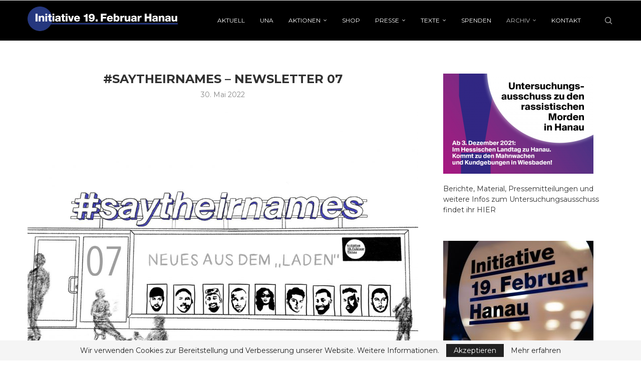

--- FILE ---
content_type: text/html; charset=UTF-8
request_url: https://19feb-hanau.org/2022/05/30/saytheirnames-newsletter-07/
body_size: 37795
content:
<!DOCTYPE html>
<html lang="de">
<head>
    <meta charset="UTF-8">
    <meta http-equiv="X-UA-Compatible" content="IE=edge">
    <meta name="viewport" content="width=device-width, initial-scale=1">
    <link rel="profile" href="https://gmpg.org/xfn/11"/>
    <link rel="alternate" type="application/rss+xml" title="Initiative 19. Februar RSS Feed"
          href="https://19feb-hanau.org/feed/"/>
    <link rel="alternate" type="application/atom+xml" title="Initiative 19. Februar Atom Feed"
          href="https://19feb-hanau.org/feed/atom/"/>
    <link rel="pingback" href=""/>
    <!--[if lt IE 9]>
	<script src="https://19feb-hanau.org/wp-content/themes/soledad/js/html5.js"></script>
	<![endif]-->
	<link rel='preconnect' href='https://fonts.googleapis.com' />
<link rel='preconnect' href='https://fonts.gstatic.com' />
<meta http-equiv='x-dns-prefetch-control' content='on'>
<link rel='dns-prefetch' href='//fonts.googleapis.com' />
<link rel='dns-prefetch' href='//fonts.gstatic.com' />
<link rel='dns-prefetch' href='//s.gravatar.com' />
<link rel='dns-prefetch' href='//www.google-analytics.com' />
<meta name='robots' content='index, follow, max-image-preview:large, max-snippet:-1, max-video-preview:-1' />
	<style>img:is([sizes="auto" i], [sizes^="auto," i]) { contain-intrinsic-size: 3000px 1500px }</style>
	
	<!-- This site is optimized with the Yoast SEO plugin v25.7 - https://yoast.com/wordpress/plugins/seo/ -->
	<title>#saytheirnames - newsletter 07 - Initiative 19. Februar</title>
	<meta name="description" content="Gegen das Vergessen, gegen das Verschweigen, gegen die Angst. Hanau." />
	<link rel="canonical" href="https://19feb-hanau.org/2022/05/30/saytheirnames-newsletter-07/" />
	<meta property="og:locale" content="de_DE" />
	<meta property="og:type" content="article" />
	<meta property="og:title" content="#saytheirnames - newsletter 07 - Initiative 19. Februar" />
	<meta property="og:description" content="Gegen das Vergessen, gegen das Verschweigen, gegen die Angst. Hanau." />
	<meta property="og:url" content="https://19feb-hanau.org/2022/05/30/saytheirnames-newsletter-07/" />
	<meta property="og:site_name" content="Initiative 19. Februar" />
	<meta property="article:published_time" content="2022-05-30T06:39:45+00:00" />
	<meta property="og:image" content="https://19feb-hanau.org/wp-content/uploads/2022/05/Header_07-scaled.jpg" />
	<meta property="og:image:width" content="2560" />
	<meta property="og:image:height" content="1920" />
	<meta property="og:image:type" content="image/jpeg" />
	<meta name="author" content="kata" />
	<meta name="twitter:card" content="summary_large_image" />
	<meta name="twitter:label1" content="Verfasst von" />
	<meta name="twitter:data1" content="kata" />
	<meta name="twitter:label2" content="Geschätzte Lesezeit" />
	<meta name="twitter:data2" content="11 Minuten" />
	<script type="application/ld+json" class="yoast-schema-graph">{"@context":"https://schema.org","@graph":[{"@type":"Article","@id":"https://19feb-hanau.org/2022/05/30/saytheirnames-newsletter-07/#article","isPartOf":{"@id":"https://19feb-hanau.org/2022/05/30/saytheirnames-newsletter-07/"},"author":{"name":"kata","@id":"https://19feb-hanau.org/#/schema/person/70d6c5bbd43c00814714d8bd9bbfb4ed"},"headline":"#saytheirnames &#8211; newsletter 07","datePublished":"2022-05-30T06:39:45+00:00","mainEntityOfPage":{"@id":"https://19feb-hanau.org/2022/05/30/saytheirnames-newsletter-07/"},"wordCount":2169,"publisher":{"@id":"https://19feb-hanau.org/#organization"},"image":{"@id":"https://19feb-hanau.org/2022/05/30/saytheirnames-newsletter-07/#primaryimage"},"thumbnailUrl":"https://19feb-hanau.org/wp-content/uploads/2022/05/Header_07-scaled.jpg","inLanguage":"de"},{"@type":"WebPage","@id":"https://19feb-hanau.org/2022/05/30/saytheirnames-newsletter-07/","url":"https://19feb-hanau.org/2022/05/30/saytheirnames-newsletter-07/","name":"#saytheirnames - newsletter 07 - Initiative 19. Februar","isPartOf":{"@id":"https://19feb-hanau.org/#website"},"primaryImageOfPage":{"@id":"https://19feb-hanau.org/2022/05/30/saytheirnames-newsletter-07/#primaryimage"},"image":{"@id":"https://19feb-hanau.org/2022/05/30/saytheirnames-newsletter-07/#primaryimage"},"thumbnailUrl":"https://19feb-hanau.org/wp-content/uploads/2022/05/Header_07-scaled.jpg","datePublished":"2022-05-30T06:39:45+00:00","description":"Gegen das Vergessen, gegen das Verschweigen, gegen die Angst. Hanau.","breadcrumb":{"@id":"https://19feb-hanau.org/2022/05/30/saytheirnames-newsletter-07/#breadcrumb"},"inLanguage":"de","potentialAction":[{"@type":"ReadAction","target":["https://19feb-hanau.org/2022/05/30/saytheirnames-newsletter-07/"]}]},{"@type":"ImageObject","inLanguage":"de","@id":"https://19feb-hanau.org/2022/05/30/saytheirnames-newsletter-07/#primaryimage","url":"https://19feb-hanau.org/wp-content/uploads/2022/05/Header_07-scaled.jpg","contentUrl":"https://19feb-hanau.org/wp-content/uploads/2022/05/Header_07-scaled.jpg","width":2560,"height":1920},{"@type":"BreadcrumbList","@id":"https://19feb-hanau.org/2022/05/30/saytheirnames-newsletter-07/#breadcrumb","itemListElement":[{"@type":"ListItem","position":1,"name":"Startseite","item":"https://19feb-hanau.org/"},{"@type":"ListItem","position":2,"name":"Aktuell","item":"https://19feb-hanau.org/aktuell/"},{"@type":"ListItem","position":3,"name":"#saytheirnames &#8211; newsletter 07"}]},{"@type":"WebSite","@id":"https://19feb-hanau.org/#website","url":"https://19feb-hanau.org/","name":"Initiative 19. Februar","description":"","publisher":{"@id":"https://19feb-hanau.org/#organization"},"potentialAction":[{"@type":"SearchAction","target":{"@type":"EntryPoint","urlTemplate":"https://19feb-hanau.org/?s={search_term_string}"},"query-input":{"@type":"PropertyValueSpecification","valueRequired":true,"valueName":"search_term_string"}}],"inLanguage":"de"},{"@type":"Organization","@id":"https://19feb-hanau.org/#organization","name":"Initiative 19.Februar Hanau","url":"https://19feb-hanau.org/","logo":{"@type":"ImageObject","inLanguage":"de","@id":"https://19feb-hanau.org/#/schema/logo/image/","url":"https://19feb-hanau.org/wp-content/uploads/2020/05/hanaufenster.jpg","contentUrl":"https://19feb-hanau.org/wp-content/uploads/2020/05/hanaufenster.jpg","width":1280,"height":853,"caption":"Initiative 19.Februar Hanau"},"image":{"@id":"https://19feb-hanau.org/#/schema/logo/image/"}},{"@type":"Person","@id":"https://19feb-hanau.org/#/schema/person/70d6c5bbd43c00814714d8bd9bbfb4ed","name":"kata","image":{"@type":"ImageObject","inLanguage":"de","@id":"https://19feb-hanau.org/#/schema/person/image/","url":"https://secure.gravatar.com/avatar/64bb67fd2a909ee735cd5a91d230bf4a7a94b17501f3184b0a33cd5d24af9ff7?s=96&d=mm&r=g","contentUrl":"https://secure.gravatar.com/avatar/64bb67fd2a909ee735cd5a91d230bf4a7a94b17501f3184b0a33cd5d24af9ff7?s=96&d=mm&r=g","caption":"kata"},"url":"https://19feb-hanau.org/author/kata/"}]}</script>
	<!-- / Yoast SEO plugin. -->


<link rel='dns-prefetch' href='//fonts.googleapis.com' />
<script type="text/javascript">
/* <![CDATA[ */
window._wpemojiSettings = {"baseUrl":"https:\/\/s.w.org\/images\/core\/emoji\/16.0.1\/72x72\/","ext":".png","svgUrl":"https:\/\/s.w.org\/images\/core\/emoji\/16.0.1\/svg\/","svgExt":".svg","source":{"concatemoji":"https:\/\/19feb-hanau.org\/wp-includes\/js\/wp-emoji-release.min.js?ver=6.8.3"}};
/*! This file is auto-generated */
!function(s,n){var o,i,e;function c(e){try{var t={supportTests:e,timestamp:(new Date).valueOf()};sessionStorage.setItem(o,JSON.stringify(t))}catch(e){}}function p(e,t,n){e.clearRect(0,0,e.canvas.width,e.canvas.height),e.fillText(t,0,0);var t=new Uint32Array(e.getImageData(0,0,e.canvas.width,e.canvas.height).data),a=(e.clearRect(0,0,e.canvas.width,e.canvas.height),e.fillText(n,0,0),new Uint32Array(e.getImageData(0,0,e.canvas.width,e.canvas.height).data));return t.every(function(e,t){return e===a[t]})}function u(e,t){e.clearRect(0,0,e.canvas.width,e.canvas.height),e.fillText(t,0,0);for(var n=e.getImageData(16,16,1,1),a=0;a<n.data.length;a++)if(0!==n.data[a])return!1;return!0}function f(e,t,n,a){switch(t){case"flag":return n(e,"\ud83c\udff3\ufe0f\u200d\u26a7\ufe0f","\ud83c\udff3\ufe0f\u200b\u26a7\ufe0f")?!1:!n(e,"\ud83c\udde8\ud83c\uddf6","\ud83c\udde8\u200b\ud83c\uddf6")&&!n(e,"\ud83c\udff4\udb40\udc67\udb40\udc62\udb40\udc65\udb40\udc6e\udb40\udc67\udb40\udc7f","\ud83c\udff4\u200b\udb40\udc67\u200b\udb40\udc62\u200b\udb40\udc65\u200b\udb40\udc6e\u200b\udb40\udc67\u200b\udb40\udc7f");case"emoji":return!a(e,"\ud83e\udedf")}return!1}function g(e,t,n,a){var r="undefined"!=typeof WorkerGlobalScope&&self instanceof WorkerGlobalScope?new OffscreenCanvas(300,150):s.createElement("canvas"),o=r.getContext("2d",{willReadFrequently:!0}),i=(o.textBaseline="top",o.font="600 32px Arial",{});return e.forEach(function(e){i[e]=t(o,e,n,a)}),i}function t(e){var t=s.createElement("script");t.src=e,t.defer=!0,s.head.appendChild(t)}"undefined"!=typeof Promise&&(o="wpEmojiSettingsSupports",i=["flag","emoji"],n.supports={everything:!0,everythingExceptFlag:!0},e=new Promise(function(e){s.addEventListener("DOMContentLoaded",e,{once:!0})}),new Promise(function(t){var n=function(){try{var e=JSON.parse(sessionStorage.getItem(o));if("object"==typeof e&&"number"==typeof e.timestamp&&(new Date).valueOf()<e.timestamp+604800&&"object"==typeof e.supportTests)return e.supportTests}catch(e){}return null}();if(!n){if("undefined"!=typeof Worker&&"undefined"!=typeof OffscreenCanvas&&"undefined"!=typeof URL&&URL.createObjectURL&&"undefined"!=typeof Blob)try{var e="postMessage("+g.toString()+"("+[JSON.stringify(i),f.toString(),p.toString(),u.toString()].join(",")+"));",a=new Blob([e],{type:"text/javascript"}),r=new Worker(URL.createObjectURL(a),{name:"wpTestEmojiSupports"});return void(r.onmessage=function(e){c(n=e.data),r.terminate(),t(n)})}catch(e){}c(n=g(i,f,p,u))}t(n)}).then(function(e){for(var t in e)n.supports[t]=e[t],n.supports.everything=n.supports.everything&&n.supports[t],"flag"!==t&&(n.supports.everythingExceptFlag=n.supports.everythingExceptFlag&&n.supports[t]);n.supports.everythingExceptFlag=n.supports.everythingExceptFlag&&!n.supports.flag,n.DOMReady=!1,n.readyCallback=function(){n.DOMReady=!0}}).then(function(){return e}).then(function(){var e;n.supports.everything||(n.readyCallback(),(e=n.source||{}).concatemoji?t(e.concatemoji):e.wpemoji&&e.twemoji&&(t(e.twemoji),t(e.wpemoji)))}))}((window,document),window._wpemojiSettings);
/* ]]> */
</script>
<style id='wp-emoji-styles-inline-css' type='text/css'>

	img.wp-smiley, img.emoji {
		display: inline !important;
		border: none !important;
		box-shadow: none !important;
		height: 1em !important;
		width: 1em !important;
		margin: 0 0.07em !important;
		vertical-align: -0.1em !important;
		background: none !important;
		padding: 0 !important;
	}
</style>
<link rel='stylesheet' id='wp-block-library-css' href='https://19feb-hanau.org/wp-includes/css/dist/block-library/style.min.css?ver=6.8.3' type='text/css' media='all' />
<style id='wp-block-library-theme-inline-css' type='text/css'>
.wp-block-audio :where(figcaption){color:#555;font-size:13px;text-align:center}.is-dark-theme .wp-block-audio :where(figcaption){color:#ffffffa6}.wp-block-audio{margin:0 0 1em}.wp-block-code{border:1px solid #ccc;border-radius:4px;font-family:Menlo,Consolas,monaco,monospace;padding:.8em 1em}.wp-block-embed :where(figcaption){color:#555;font-size:13px;text-align:center}.is-dark-theme .wp-block-embed :where(figcaption){color:#ffffffa6}.wp-block-embed{margin:0 0 1em}.blocks-gallery-caption{color:#555;font-size:13px;text-align:center}.is-dark-theme .blocks-gallery-caption{color:#ffffffa6}:root :where(.wp-block-image figcaption){color:#555;font-size:13px;text-align:center}.is-dark-theme :root :where(.wp-block-image figcaption){color:#ffffffa6}.wp-block-image{margin:0 0 1em}.wp-block-pullquote{border-bottom:4px solid;border-top:4px solid;color:currentColor;margin-bottom:1.75em}.wp-block-pullquote cite,.wp-block-pullquote footer,.wp-block-pullquote__citation{color:currentColor;font-size:.8125em;font-style:normal;text-transform:uppercase}.wp-block-quote{border-left:.25em solid;margin:0 0 1.75em;padding-left:1em}.wp-block-quote cite,.wp-block-quote footer{color:currentColor;font-size:.8125em;font-style:normal;position:relative}.wp-block-quote:where(.has-text-align-right){border-left:none;border-right:.25em solid;padding-left:0;padding-right:1em}.wp-block-quote:where(.has-text-align-center){border:none;padding-left:0}.wp-block-quote.is-large,.wp-block-quote.is-style-large,.wp-block-quote:where(.is-style-plain){border:none}.wp-block-search .wp-block-search__label{font-weight:700}.wp-block-search__button{border:1px solid #ccc;padding:.375em .625em}:where(.wp-block-group.has-background){padding:1.25em 2.375em}.wp-block-separator.has-css-opacity{opacity:.4}.wp-block-separator{border:none;border-bottom:2px solid;margin-left:auto;margin-right:auto}.wp-block-separator.has-alpha-channel-opacity{opacity:1}.wp-block-separator:not(.is-style-wide):not(.is-style-dots){width:100px}.wp-block-separator.has-background:not(.is-style-dots){border-bottom:none;height:1px}.wp-block-separator.has-background:not(.is-style-wide):not(.is-style-dots){height:2px}.wp-block-table{margin:0 0 1em}.wp-block-table td,.wp-block-table th{word-break:normal}.wp-block-table :where(figcaption){color:#555;font-size:13px;text-align:center}.is-dark-theme .wp-block-table :where(figcaption){color:#ffffffa6}.wp-block-video :where(figcaption){color:#555;font-size:13px;text-align:center}.is-dark-theme .wp-block-video :where(figcaption){color:#ffffffa6}.wp-block-video{margin:0 0 1em}:root :where(.wp-block-template-part.has-background){margin-bottom:0;margin-top:0;padding:1.25em 2.375em}
</style>
<style id='classic-theme-styles-inline-css' type='text/css'>
/*! This file is auto-generated */
.wp-block-button__link{color:#fff;background-color:#32373c;border-radius:9999px;box-shadow:none;text-decoration:none;padding:calc(.667em + 2px) calc(1.333em + 2px);font-size:1.125em}.wp-block-file__button{background:#32373c;color:#fff;text-decoration:none}
</style>
<style id='block-soledad-style-inline-css' type='text/css'>
.pchead-e-block{--pcborder-cl:#dedede;--pcaccent-cl:#6eb48c}.heading1-style-1>h1,.heading1-style-2>h1,.heading2-style-1>h2,.heading2-style-2>h2,.heading3-style-1>h3,.heading3-style-2>h3,.heading4-style-1>h4,.heading4-style-2>h4,.heading5-style-1>h5,.heading5-style-2>h5{padding-bottom:8px;border-bottom:1px solid var(--pcborder-cl);overflow:hidden}.heading1-style-2>h1,.heading2-style-2>h2,.heading3-style-2>h3,.heading4-style-2>h4,.heading5-style-2>h5{border-bottom-width:0;position:relative}.heading1-style-2>h1:before,.heading2-style-2>h2:before,.heading3-style-2>h3:before,.heading4-style-2>h4:before,.heading5-style-2>h5:before{content:'';width:50px;height:2px;bottom:0;left:0;z-index:2;background:var(--pcaccent-cl);position:absolute}.heading1-style-2>h1:after,.heading2-style-2>h2:after,.heading3-style-2>h3:after,.heading4-style-2>h4:after,.heading5-style-2>h5:after{content:'';width:100%;height:2px;bottom:0;left:20px;z-index:1;background:var(--pcborder-cl);position:absolute}.heading1-style-3>h1,.heading1-style-4>h1,.heading2-style-3>h2,.heading2-style-4>h2,.heading3-style-3>h3,.heading3-style-4>h3,.heading4-style-3>h4,.heading4-style-4>h4,.heading5-style-3>h5,.heading5-style-4>h5{position:relative;padding-left:20px}.heading1-style-3>h1:before,.heading1-style-4>h1:before,.heading2-style-3>h2:before,.heading2-style-4>h2:before,.heading3-style-3>h3:before,.heading3-style-4>h3:before,.heading4-style-3>h4:before,.heading4-style-4>h4:before,.heading5-style-3>h5:before,.heading5-style-4>h5:before{width:10px;height:100%;content:'';position:absolute;top:0;left:0;bottom:0;background:var(--pcaccent-cl)}.heading1-style-4>h1,.heading2-style-4>h2,.heading3-style-4>h3,.heading4-style-4>h4,.heading5-style-4>h5{padding:10px 20px;background:#f1f1f1}.heading1-style-5>h1,.heading2-style-5>h2,.heading3-style-5>h3,.heading4-style-5>h4,.heading5-style-5>h5{position:relative;z-index:1}.heading1-style-5>h1:before,.heading2-style-5>h2:before,.heading3-style-5>h3:before,.heading4-style-5>h4:before,.heading5-style-5>h5:before{content:"";position:absolute;left:0;bottom:0;width:200px;height:50%;transform:skew(-25deg) translateX(0);background:var(--pcaccent-cl);z-index:-1;opacity:.4}.heading1-style-6>h1,.heading2-style-6>h2,.heading3-style-6>h3,.heading4-style-6>h4,.heading5-style-6>h5{text-decoration:underline;text-underline-offset:2px;text-decoration-thickness:4px;text-decoration-color:var(--pcaccent-cl)}
</style>
<style id='global-styles-inline-css' type='text/css'>
:root{--wp--preset--aspect-ratio--square: 1;--wp--preset--aspect-ratio--4-3: 4/3;--wp--preset--aspect-ratio--3-4: 3/4;--wp--preset--aspect-ratio--3-2: 3/2;--wp--preset--aspect-ratio--2-3: 2/3;--wp--preset--aspect-ratio--16-9: 16/9;--wp--preset--aspect-ratio--9-16: 9/16;--wp--preset--color--black: #000000;--wp--preset--color--cyan-bluish-gray: #abb8c3;--wp--preset--color--white: #ffffff;--wp--preset--color--pale-pink: #f78da7;--wp--preset--color--vivid-red: #cf2e2e;--wp--preset--color--luminous-vivid-orange: #ff6900;--wp--preset--color--luminous-vivid-amber: #fcb900;--wp--preset--color--light-green-cyan: #7bdcb5;--wp--preset--color--vivid-green-cyan: #00d084;--wp--preset--color--pale-cyan-blue: #8ed1fc;--wp--preset--color--vivid-cyan-blue: #0693e3;--wp--preset--color--vivid-purple: #9b51e0;--wp--preset--gradient--vivid-cyan-blue-to-vivid-purple: linear-gradient(135deg,rgba(6,147,227,1) 0%,rgb(155,81,224) 100%);--wp--preset--gradient--light-green-cyan-to-vivid-green-cyan: linear-gradient(135deg,rgb(122,220,180) 0%,rgb(0,208,130) 100%);--wp--preset--gradient--luminous-vivid-amber-to-luminous-vivid-orange: linear-gradient(135deg,rgba(252,185,0,1) 0%,rgba(255,105,0,1) 100%);--wp--preset--gradient--luminous-vivid-orange-to-vivid-red: linear-gradient(135deg,rgba(255,105,0,1) 0%,rgb(207,46,46) 100%);--wp--preset--gradient--very-light-gray-to-cyan-bluish-gray: linear-gradient(135deg,rgb(238,238,238) 0%,rgb(169,184,195) 100%);--wp--preset--gradient--cool-to-warm-spectrum: linear-gradient(135deg,rgb(74,234,220) 0%,rgb(151,120,209) 20%,rgb(207,42,186) 40%,rgb(238,44,130) 60%,rgb(251,105,98) 80%,rgb(254,248,76) 100%);--wp--preset--gradient--blush-light-purple: linear-gradient(135deg,rgb(255,206,236) 0%,rgb(152,150,240) 100%);--wp--preset--gradient--blush-bordeaux: linear-gradient(135deg,rgb(254,205,165) 0%,rgb(254,45,45) 50%,rgb(107,0,62) 100%);--wp--preset--gradient--luminous-dusk: linear-gradient(135deg,rgb(255,203,112) 0%,rgb(199,81,192) 50%,rgb(65,88,208) 100%);--wp--preset--gradient--pale-ocean: linear-gradient(135deg,rgb(255,245,203) 0%,rgb(182,227,212) 50%,rgb(51,167,181) 100%);--wp--preset--gradient--electric-grass: linear-gradient(135deg,rgb(202,248,128) 0%,rgb(113,206,126) 100%);--wp--preset--gradient--midnight: linear-gradient(135deg,rgb(2,3,129) 0%,rgb(40,116,252) 100%);--wp--preset--font-size--small: 12px;--wp--preset--font-size--medium: 20px;--wp--preset--font-size--large: 32px;--wp--preset--font-size--x-large: 42px;--wp--preset--font-size--normal: 14px;--wp--preset--font-size--huge: 42px;--wp--preset--spacing--20: 0.44rem;--wp--preset--spacing--30: 0.67rem;--wp--preset--spacing--40: 1rem;--wp--preset--spacing--50: 1.5rem;--wp--preset--spacing--60: 2.25rem;--wp--preset--spacing--70: 3.38rem;--wp--preset--spacing--80: 5.06rem;--wp--preset--shadow--natural: 6px 6px 9px rgba(0, 0, 0, 0.2);--wp--preset--shadow--deep: 12px 12px 50px rgba(0, 0, 0, 0.4);--wp--preset--shadow--sharp: 6px 6px 0px rgba(0, 0, 0, 0.2);--wp--preset--shadow--outlined: 6px 6px 0px -3px rgba(255, 255, 255, 1), 6px 6px rgba(0, 0, 0, 1);--wp--preset--shadow--crisp: 6px 6px 0px rgba(0, 0, 0, 1);}:where(.is-layout-flex){gap: 0.5em;}:where(.is-layout-grid){gap: 0.5em;}body .is-layout-flex{display: flex;}.is-layout-flex{flex-wrap: wrap;align-items: center;}.is-layout-flex > :is(*, div){margin: 0;}body .is-layout-grid{display: grid;}.is-layout-grid > :is(*, div){margin: 0;}:where(.wp-block-columns.is-layout-flex){gap: 2em;}:where(.wp-block-columns.is-layout-grid){gap: 2em;}:where(.wp-block-post-template.is-layout-flex){gap: 1.25em;}:where(.wp-block-post-template.is-layout-grid){gap: 1.25em;}.has-black-color{color: var(--wp--preset--color--black) !important;}.has-cyan-bluish-gray-color{color: var(--wp--preset--color--cyan-bluish-gray) !important;}.has-white-color{color: var(--wp--preset--color--white) !important;}.has-pale-pink-color{color: var(--wp--preset--color--pale-pink) !important;}.has-vivid-red-color{color: var(--wp--preset--color--vivid-red) !important;}.has-luminous-vivid-orange-color{color: var(--wp--preset--color--luminous-vivid-orange) !important;}.has-luminous-vivid-amber-color{color: var(--wp--preset--color--luminous-vivid-amber) !important;}.has-light-green-cyan-color{color: var(--wp--preset--color--light-green-cyan) !important;}.has-vivid-green-cyan-color{color: var(--wp--preset--color--vivid-green-cyan) !important;}.has-pale-cyan-blue-color{color: var(--wp--preset--color--pale-cyan-blue) !important;}.has-vivid-cyan-blue-color{color: var(--wp--preset--color--vivid-cyan-blue) !important;}.has-vivid-purple-color{color: var(--wp--preset--color--vivid-purple) !important;}.has-black-background-color{background-color: var(--wp--preset--color--black) !important;}.has-cyan-bluish-gray-background-color{background-color: var(--wp--preset--color--cyan-bluish-gray) !important;}.has-white-background-color{background-color: var(--wp--preset--color--white) !important;}.has-pale-pink-background-color{background-color: var(--wp--preset--color--pale-pink) !important;}.has-vivid-red-background-color{background-color: var(--wp--preset--color--vivid-red) !important;}.has-luminous-vivid-orange-background-color{background-color: var(--wp--preset--color--luminous-vivid-orange) !important;}.has-luminous-vivid-amber-background-color{background-color: var(--wp--preset--color--luminous-vivid-amber) !important;}.has-light-green-cyan-background-color{background-color: var(--wp--preset--color--light-green-cyan) !important;}.has-vivid-green-cyan-background-color{background-color: var(--wp--preset--color--vivid-green-cyan) !important;}.has-pale-cyan-blue-background-color{background-color: var(--wp--preset--color--pale-cyan-blue) !important;}.has-vivid-cyan-blue-background-color{background-color: var(--wp--preset--color--vivid-cyan-blue) !important;}.has-vivid-purple-background-color{background-color: var(--wp--preset--color--vivid-purple) !important;}.has-black-border-color{border-color: var(--wp--preset--color--black) !important;}.has-cyan-bluish-gray-border-color{border-color: var(--wp--preset--color--cyan-bluish-gray) !important;}.has-white-border-color{border-color: var(--wp--preset--color--white) !important;}.has-pale-pink-border-color{border-color: var(--wp--preset--color--pale-pink) !important;}.has-vivid-red-border-color{border-color: var(--wp--preset--color--vivid-red) !important;}.has-luminous-vivid-orange-border-color{border-color: var(--wp--preset--color--luminous-vivid-orange) !important;}.has-luminous-vivid-amber-border-color{border-color: var(--wp--preset--color--luminous-vivid-amber) !important;}.has-light-green-cyan-border-color{border-color: var(--wp--preset--color--light-green-cyan) !important;}.has-vivid-green-cyan-border-color{border-color: var(--wp--preset--color--vivid-green-cyan) !important;}.has-pale-cyan-blue-border-color{border-color: var(--wp--preset--color--pale-cyan-blue) !important;}.has-vivid-cyan-blue-border-color{border-color: var(--wp--preset--color--vivid-cyan-blue) !important;}.has-vivid-purple-border-color{border-color: var(--wp--preset--color--vivid-purple) !important;}.has-vivid-cyan-blue-to-vivid-purple-gradient-background{background: var(--wp--preset--gradient--vivid-cyan-blue-to-vivid-purple) !important;}.has-light-green-cyan-to-vivid-green-cyan-gradient-background{background: var(--wp--preset--gradient--light-green-cyan-to-vivid-green-cyan) !important;}.has-luminous-vivid-amber-to-luminous-vivid-orange-gradient-background{background: var(--wp--preset--gradient--luminous-vivid-amber-to-luminous-vivid-orange) !important;}.has-luminous-vivid-orange-to-vivid-red-gradient-background{background: var(--wp--preset--gradient--luminous-vivid-orange-to-vivid-red) !important;}.has-very-light-gray-to-cyan-bluish-gray-gradient-background{background: var(--wp--preset--gradient--very-light-gray-to-cyan-bluish-gray) !important;}.has-cool-to-warm-spectrum-gradient-background{background: var(--wp--preset--gradient--cool-to-warm-spectrum) !important;}.has-blush-light-purple-gradient-background{background: var(--wp--preset--gradient--blush-light-purple) !important;}.has-blush-bordeaux-gradient-background{background: var(--wp--preset--gradient--blush-bordeaux) !important;}.has-luminous-dusk-gradient-background{background: var(--wp--preset--gradient--luminous-dusk) !important;}.has-pale-ocean-gradient-background{background: var(--wp--preset--gradient--pale-ocean) !important;}.has-electric-grass-gradient-background{background: var(--wp--preset--gradient--electric-grass) !important;}.has-midnight-gradient-background{background: var(--wp--preset--gradient--midnight) !important;}.has-small-font-size{font-size: var(--wp--preset--font-size--small) !important;}.has-medium-font-size{font-size: var(--wp--preset--font-size--medium) !important;}.has-large-font-size{font-size: var(--wp--preset--font-size--large) !important;}.has-x-large-font-size{font-size: var(--wp--preset--font-size--x-large) !important;}
:where(.wp-block-post-template.is-layout-flex){gap: 1.25em;}:where(.wp-block-post-template.is-layout-grid){gap: 1.25em;}
:where(.wp-block-columns.is-layout-flex){gap: 2em;}:where(.wp-block-columns.is-layout-grid){gap: 2em;}
:root :where(.wp-block-pullquote){font-size: 1.5em;line-height: 1.6;}
</style>
<link rel='stylesheet' id='penci-review-css' href='https://19feb-hanau.org/wp-content/plugins/penci-review/css/style.css?ver=3.4' type='text/css' media='all' />
<link rel='stylesheet' id='penci-oswald-css' href='//fonts.googleapis.com/css?family=Oswald%3A400&#038;display=swap&#038;ver=6.8.3' type='text/css' media='all' />
<link rel='stylesheet' id='widgetopts-styles-css' href='https://19feb-hanau.org/wp-content/plugins/widget-options/assets/css/widget-options.css?ver=4.1.1' type='text/css' media='all' />
<link rel='stylesheet' id='penci-texttospeech-css' href='https://19feb-hanau.org/wp-content/plugins/penci-text-to-speech/assets/css/text-to-speech.css?ver=1.4' type='text/css' media='all' />
<link rel='stylesheet' id='penci-soledad-parent-style-css' href='https://19feb-hanau.org/wp-content/themes/soledad/style.css?ver=6.8.3' type='text/css' media='all' />
<link rel='stylesheet' id='penci-fonts-css' href='https://fonts.googleapis.com/css?family=Montserrat%3A300%2C300italic%2C400%2C400italic%2C500%2C500italic%2C600%2C600italic%2C700%2C700italic%2C800%2C800italic%26subset%3Dlatin%2Ccyrillic%2Ccyrillic-ext%2Cgreek%2Cgreek-ext%2Clatin-ext&#038;display=swap&#038;ver=8.6.5' type='text/css' media='' />
<link rel='stylesheet' id='penci-main-style-css' href='https://19feb-hanau.org/wp-content/themes/soledad/main.css?ver=8.6.5' type='text/css' media='all' />
<link rel='stylesheet' id='penci-swiper-bundle-css' href='https://19feb-hanau.org/wp-content/themes/soledad/css/swiper-bundle.min.css?ver=8.6.5' type='text/css' media='all' />
<link rel='stylesheet' id='penci-font-awesomeold-css' href='https://19feb-hanau.org/wp-content/themes/soledad/css/font-awesome.4.7.0.swap.min.css?ver=4.7.0' type='text/css' media='all' />
<link rel='stylesheet' id='penci_icon-css' href='https://19feb-hanau.org/wp-content/themes/soledad/css/penci-icon.css?ver=8.6.5' type='text/css' media='all' />
<link rel='stylesheet' id='penci_style-css' href='https://19feb-hanau.org/wp-content/themes/soledad-child/style.css?ver=8.6.5' type='text/css' media='all' />
<link rel='stylesheet' id='penci_social_counter-css' href='https://19feb-hanau.org/wp-content/themes/soledad/css/social-counter.css?ver=8.6.5' type='text/css' media='all' />
<link rel='stylesheet' id='penci-recipe-css-css' href='https://19feb-hanau.org/wp-content/plugins/penci-recipe/css/recipe.css?ver=4.0' type='text/css' media='all' />
<link rel='stylesheet' id='__EPYT__style-css' href='https://19feb-hanau.org/wp-content/plugins/youtube-embed-plus/styles/ytprefs.min.css?ver=14.2.3' type='text/css' media='all' />
<style id='__EPYT__style-inline-css' type='text/css'>

                .epyt-gallery-thumb {
                        width: 33.333%;
                }
                
</style>
<!--n2css--><!--n2js--><script type="text/javascript" src="https://19feb-hanau.org/wp-includes/js/jquery/jquery.min.js?ver=3.7.1" id="jquery-core-js"></script>
<script type="text/javascript" src="https://19feb-hanau.org/wp-includes/js/jquery/jquery-migrate.min.js?ver=3.4.1" id="jquery-migrate-js"></script>
<script type="text/javascript" id="__ytprefs__-js-extra">
/* <![CDATA[ */
var _EPYT_ = {"ajaxurl":"https:\/\/19feb-hanau.org\/wp-admin\/admin-ajax.php","security":"0479b2c0e0","gallery_scrolloffset":"20","eppathtoscripts":"https:\/\/19feb-hanau.org\/wp-content\/plugins\/youtube-embed-plus\/scripts\/","eppath":"https:\/\/19feb-hanau.org\/wp-content\/plugins\/youtube-embed-plus\/","epresponsiveselector":"[\"iframe.__youtube_prefs_widget__\"]","epdovol":"1","version":"14.2.3","evselector":"iframe.__youtube_prefs__[src], iframe[src*=\"youtube.com\/embed\/\"], iframe[src*=\"youtube-nocookie.com\/embed\/\"]","ajax_compat":"","maxres_facade":"eager","ytapi_load":"light","pause_others":"","stopMobileBuffer":"1","facade_mode":"","not_live_on_channel":""};
/* ]]> */
</script>
<script type="text/javascript" src="https://19feb-hanau.org/wp-content/plugins/youtube-embed-plus/scripts/ytprefs.min.js?ver=14.2.3" id="__ytprefs__-js"></script>
<link rel="https://api.w.org/" href="https://19feb-hanau.org/wp-json/" /><link rel="alternate" title="JSON" type="application/json" href="https://19feb-hanau.org/wp-json/wp/v2/posts/1521" /><meta name="generator" content="WordPress 6.8.3" />
<meta name="generator" content="Soledad 8.6.5" />
<link rel='shortlink' href='https://19feb-hanau.org/?p=1521' />
<link rel="alternate" title="oEmbed (JSON)" type="application/json+oembed" href="https://19feb-hanau.org/wp-json/oembed/1.0/embed?url=https%3A%2F%2F19feb-hanau.org%2F2022%2F05%2F30%2Fsaytheirnames-newsletter-07%2F" />
<link rel="alternate" title="oEmbed (XML)" type="text/xml+oembed" href="https://19feb-hanau.org/wp-json/oembed/1.0/embed?url=https%3A%2F%2F19feb-hanau.org%2F2022%2F05%2F30%2Fsaytheirnames-newsletter-07%2F&#038;format=xml" />
    <style type="text/css">
                                                                                                                                            </style>
	<style id="penci-custom-style" type="text/css">body{ --pcbg-cl: #fff; --pctext-cl: #313131; --pcborder-cl: #dedede; --pcheading-cl: #313131; --pcmeta-cl: #888888; --pcaccent-cl: #6eb48c; --pcbody-font: 'PT Serif', serif; --pchead-font: 'Raleway', sans-serif; --pchead-wei: bold; --pcava_bdr:10px;--pcajs_fvw:470px;--pcajs_fvmw:220px; } .single.penci-body-single-style-5 #header, .single.penci-body-single-style-6 #header, .single.penci-body-single-style-10 #header, .single.penci-body-single-style-5 .pc-wrapbuilder-header, .single.penci-body-single-style-6 .pc-wrapbuilder-header, .single.penci-body-single-style-10 .pc-wrapbuilder-header { --pchd-mg: 40px; } .fluid-width-video-wrapper > div { position: absolute; left: 0; right: 0; top: 0; width: 100%; height: 100%; } .yt-video-place { position: relative; text-align: center; } .yt-video-place.embed-responsive .start-video { display: block; top: 0; left: 0; bottom: 0; right: 0; position: absolute; transform: none; } .yt-video-place.embed-responsive .start-video img { margin: 0; padding: 0; top: 50%; display: inline-block; position: absolute; left: 50%; transform: translate(-50%, -50%); width: 68px; height: auto; } .mfp-bg { top: 0; left: 0; width: 100%; height: 100%; z-index: 9999999; overflow: hidden; position: fixed; background: #0b0b0b; opacity: .8; filter: alpha(opacity=80) } .mfp-wrap { top: 0; left: 0; width: 100%; height: 100%; z-index: 9999999; position: fixed; outline: none !important; -webkit-backface-visibility: hidden } body { --pchead-font: 'Montserrat', sans-serif; } body { --pcbody-font: 'Montserrat', sans-serif; } p{ line-height: 1.8; } .header-slogan .header-slogan-text{ font-family: 'Montserrat', sans-serif; } #navigation .menu > li > a, #navigation ul.menu ul.sub-menu li > a, .navigation ul.menu ul.sub-menu li > a, .penci-menu-hbg .menu li a, #sidebar-nav .menu li a { font-family: 'Montserrat', sans-serif; font-weight: normal; } .penci-hide-tagupdated{ display: none !important; } .header-slogan .header-slogan-text { font-style:normal; } body { --pchead-wei: bold; } .featured-area.featured-style-42 .item-inner-content, .featured-style-41 .swiper-slide, .slider-40-wrapper .nav-thumb-creative .thumb-container:after,.penci-slider44-t-item:before,.penci-slider44-main-wrapper .item, .featured-area .penci-image-holder, .featured-area .penci-slider4-overlay, .featured-area .penci-slide-overlay .overlay-link, .featured-style-29 .featured-slider-overlay, .penci-slider38-overlay{ border-radius: ; -webkit-border-radius: ; } .penci-featured-content-right:before{ border-top-right-radius: ; border-bottom-right-radius: ; } .penci-flat-overlay .penci-slide-overlay .penci-mag-featured-content:before{ border-bottom-left-radius: ; border-bottom-right-radius: ; } .container-single .post-image{ border-radius: ; -webkit-border-radius: ; } .penci-mega-post-inner, .penci-mega-thumbnail .penci-image-holder{ border-radius: ; -webkit-border-radius: ; } #header .inner-header .container { padding:10px 0; } #logo a { max-width:300px; width: 100%; } @media only screen and (max-width: 960px) and (min-width: 768px){ #logo img{ max-width: 100%; } } .penci-page-container-smaller { max-width:888px; } .editor-styles-wrapper, body{ --pcaccent-cl: #000000; } .penci-menuhbg-toggle:hover .lines-button:after, .penci-menuhbg-toggle:hover .penci-lines:before, .penci-menuhbg-toggle:hover .penci-lines:after,.tags-share-box.tags-share-box-s2 .post-share-plike,.penci-video_playlist .penci-playlist-title,.pencisc-column-2.penci-video_playlist .penci-video-nav .playlist-panel-item, .pencisc-column-1.penci-video_playlist .penci-video-nav .playlist-panel-item,.penci-video_playlist .penci-custom-scroll::-webkit-scrollbar-thumb, .pencisc-button, .post-entry .pencisc-button, .penci-dropcap-box, .penci-dropcap-circle, .penci-login-register input[type="submit"]:hover, .penci-ld .penci-ldin:before, .penci-ldspinner > div{ background: #000000; } a, .post-entry .penci-portfolio-filter ul li a:hover, .penci-portfolio-filter ul li a:hover, .penci-portfolio-filter ul li.active a, .post-entry .penci-portfolio-filter ul li.active a, .penci-countdown .countdown-amount, .archive-box h1, .post-entry a, .container.penci-breadcrumb span a:hover,.container.penci-breadcrumb a:hover, .post-entry blockquote:before, .post-entry blockquote cite, .post-entry blockquote .author, .wpb_text_column blockquote:before, .wpb_text_column blockquote cite, .wpb_text_column blockquote .author, .penci-pagination a:hover, ul.penci-topbar-menu > li a:hover, div.penci-topbar-menu > ul > li a:hover, .penci-recipe-heading a.penci-recipe-print,.penci-review-metas .penci-review-btnbuy, .main-nav-social a:hover, .widget-social .remove-circle a:hover i, .penci-recipe-index .cat > a.penci-cat-name, #bbpress-forums li.bbp-body ul.forum li.bbp-forum-info a:hover, #bbpress-forums li.bbp-body ul.topic li.bbp-topic-title a:hover, #bbpress-forums li.bbp-body ul.forum li.bbp-forum-info .bbp-forum-content a, #bbpress-forums li.bbp-body ul.topic p.bbp-topic-meta a, #bbpress-forums .bbp-breadcrumb a:hover, #bbpress-forums .bbp-forum-freshness a:hover, #bbpress-forums .bbp-topic-freshness a:hover, #buddypress ul.item-list li div.item-title a, #buddypress ul.item-list li h4 a, #buddypress .activity-header a:first-child, #buddypress .comment-meta a:first-child, #buddypress .acomment-meta a:first-child, div.bbp-template-notice a:hover, .penci-menu-hbg .menu li a .indicator:hover, .penci-menu-hbg .menu li a:hover, #sidebar-nav .menu li a:hover, .penci-rlt-popup .rltpopup-meta .rltpopup-title:hover, .penci-video_playlist .penci-video-playlist-item .penci-video-title:hover, .penci_list_shortcode li:before, .penci-dropcap-box-outline, .penci-dropcap-circle-outline, .penci-dropcap-regular, .penci-dropcap-bold{ color: #000000; } .penci-home-popular-post ul.slick-dots li button:hover, .penci-home-popular-post ul.slick-dots li.slick-active button, .post-entry blockquote .author span:after, .error-image:after, .error-404 .go-back-home a:after, .penci-header-signup-form, .woocommerce span.onsale, .woocommerce #respond input#submit:hover, .woocommerce a.button:hover, .woocommerce button.button:hover, .woocommerce input.button:hover, .woocommerce nav.woocommerce-pagination ul li span.current, .woocommerce div.product .entry-summary div[itemprop="description"]:before, .woocommerce div.product .entry-summary div[itemprop="description"] blockquote .author span:after, .woocommerce div.product .woocommerce-tabs #tab-description blockquote .author span:after, .woocommerce #respond input#submit.alt:hover, .woocommerce a.button.alt:hover, .woocommerce button.button.alt:hover, .woocommerce input.button.alt:hover, .pcheader-icon.shoping-cart-icon > a > span, #penci-demobar .buy-button, #penci-demobar .buy-button:hover, .penci-recipe-heading a.penci-recipe-print:hover,.penci-review-metas .penci-review-btnbuy:hover, .penci-review-process span, .penci-review-score-total, #navigation.menu-style-2 ul.menu ul.sub-menu:before, #navigation.menu-style-2 .menu ul ul.sub-menu:before, .penci-go-to-top-floating, .post-entry.blockquote-style-2 blockquote:before, #bbpress-forums #bbp-search-form .button, #bbpress-forums #bbp-search-form .button:hover, .wrapper-boxed .bbp-pagination-links span.current, #bbpress-forums #bbp_reply_submit:hover, #bbpress-forums #bbp_topic_submit:hover,#main .bbp-login-form .bbp-submit-wrapper button[type="submit"]:hover, #buddypress .dir-search input[type=submit], #buddypress .groups-members-search input[type=submit], #buddypress button:hover, #buddypress a.button:hover, #buddypress a.button:focus, #buddypress input[type=button]:hover, #buddypress input[type=reset]:hover, #buddypress ul.button-nav li a:hover, #buddypress ul.button-nav li.current a, #buddypress div.generic-button a:hover, #buddypress .comment-reply-link:hover, #buddypress input[type=submit]:hover, #buddypress div.pagination .pagination-links .current, #buddypress div.item-list-tabs ul li.selected a, #buddypress div.item-list-tabs ul li.current a, #buddypress div.item-list-tabs ul li a:hover, #buddypress table.notifications thead tr, #buddypress table.notifications-settings thead tr, #buddypress table.profile-settings thead tr, #buddypress table.profile-fields thead tr, #buddypress table.wp-profile-fields thead tr, #buddypress table.messages-notices thead tr, #buddypress table.forum thead tr, #buddypress input[type=submit] { background-color: #000000; } .penci-pagination ul.page-numbers li span.current, #comments_pagination span { color: #fff; background: #000000; border-color: #000000; } .footer-instagram h4.footer-instagram-title > span:before, .woocommerce nav.woocommerce-pagination ul li span.current, .penci-pagination.penci-ajax-more a.penci-ajax-more-button:hover, .penci-recipe-heading a.penci-recipe-print:hover,.penci-review-metas .penci-review-btnbuy:hover, .home-featured-cat-content.style-14 .magcat-padding:before, .wrapper-boxed .bbp-pagination-links span.current, #buddypress .dir-search input[type=submit], #buddypress .groups-members-search input[type=submit], #buddypress button:hover, #buddypress a.button:hover, #buddypress a.button:focus, #buddypress input[type=button]:hover, #buddypress input[type=reset]:hover, #buddypress ul.button-nav li a:hover, #buddypress ul.button-nav li.current a, #buddypress div.generic-button a:hover, #buddypress .comment-reply-link:hover, #buddypress input[type=submit]:hover, #buddypress div.pagination .pagination-links .current, #buddypress input[type=submit], form.pc-searchform.penci-hbg-search-form input.search-input:hover, form.pc-searchform.penci-hbg-search-form input.search-input:focus, .penci-dropcap-box-outline, .penci-dropcap-circle-outline { border-color: #000000; } .woocommerce .woocommerce-error, .woocommerce .woocommerce-info, .woocommerce .woocommerce-message { border-top-color: #000000; } .penci-slider ol.penci-control-nav li a.penci-active, .penci-slider ol.penci-control-nav li a:hover, .penci-related-carousel .penci-owl-dot.active span, .penci-owl-carousel-slider .penci-owl-dot.active span{ border-color: #000000; background-color: #000000; } .woocommerce .woocommerce-message:before, .woocommerce form.checkout table.shop_table .order-total .amount, .woocommerce ul.products li.product .price ins, .woocommerce ul.products li.product .price, .woocommerce div.product p.price ins, .woocommerce div.product span.price ins, .woocommerce div.product p.price, .woocommerce div.product .entry-summary div[itemprop="description"] blockquote:before, .woocommerce div.product .woocommerce-tabs #tab-description blockquote:before, .woocommerce div.product .entry-summary div[itemprop="description"] blockquote cite, .woocommerce div.product .entry-summary div[itemprop="description"] blockquote .author, .woocommerce div.product .woocommerce-tabs #tab-description blockquote cite, .woocommerce div.product .woocommerce-tabs #tab-description blockquote .author, .woocommerce div.product .product_meta > span a:hover, .woocommerce div.product .woocommerce-tabs ul.tabs li.active, .woocommerce ul.cart_list li .amount, .woocommerce ul.product_list_widget li .amount, .woocommerce table.shop_table td.product-name a:hover, .woocommerce table.shop_table td.product-price span, .woocommerce table.shop_table td.product-subtotal span, .woocommerce-cart .cart-collaterals .cart_totals table td .amount, .woocommerce .woocommerce-info:before, .woocommerce div.product span.price, .penci-container-inside.penci-breadcrumb span a:hover,.penci-container-inside.penci-breadcrumb a:hover { color: #000000; } .standard-content .penci-more-link.penci-more-link-button a.more-link, .penci-readmore-btn.penci-btn-make-button a, .penci-featured-cat-seemore.penci-btn-make-button a{ background-color: #000000; color: #fff; } .penci-vernav-toggle:before{ border-top-color: #000000; color: #fff; } #penci-login-popup:before{ opacity: ; } #header .inner-header { background-color: #000000; background-image: none; } #navigation, .show-search { background: #000000; } @media only screen and (min-width: 960px){ #navigation.header-11 > .container { background: #000000; }} #navigation ul.menu > li > a:before, #navigation .menu > ul > li > a:before{ content: none; } .header-slogan .header-slogan-text:before, .header-slogan .header-slogan-text:after{ content: none; } .navigation .menu > li > a, .navigation .menu .sub-menu li a, #navigation .menu > li > a, #navigation .menu .sub-menu li a { color: #ffffff; } .navigation .menu > li > a:hover, .navigation .menu li.current-menu-item > a, .navigation .menu > li.current_page_item > a, .navigation .menu > li:hover > a, .navigation .menu > li.current-menu-ancestor > a, .navigation .menu > li.current-menu-item > a, .navigation .menu .sub-menu li a:hover, .navigation .menu .sub-menu li.current-menu-item > a, .navigation .sub-menu li:hover > a, #navigation .menu > li > a:hover, #navigation .menu li.current-menu-item > a, #navigation .menu > li.current_page_item > a, #navigation .menu > li:hover > a, #navigation .menu > li.current-menu-ancestor > a, #navigation .menu > li.current-menu-item > a, #navigation .menu .sub-menu li a:hover, #navigation .menu .sub-menu li.current-menu-item > a, #navigation .sub-menu li:hover > a { color: #c1c1c1; } .navigation ul.menu > li > a:before, .navigation .menu > ul > li > a:before, #navigation ul.menu > li > a:before, #navigation .menu > ul > li > a:before { background: #c1c1c1; } #navigation.menu-style-3 .menu .sub-menu:after, .navigation.menu-style-3 .menu .sub-menu:after { border-bottom-color: #000000; } #navigation.menu-style-3 .menu .sub-menu .sub-menu:after,.navigation.menu-style-3 .menu .sub-menu .sub-menu:after { border-right-color: #000000; } #navigation .menu .sub-menu, #navigation .menu .children, #navigation ul.menu > li.megamenu > ul.sub-menu { background-color: #000000; } .navigation .menu ul.sub-menu li .pcmis-2 .penci-mega-post a:hover, .navigation .penci-megamenu .penci-mega-child-categories a.cat-active, .navigation .menu .penci-megamenu .penci-mega-child-categories a:hover, .navigation .menu .penci-megamenu .penci-mega-latest-posts .penci-mega-post a:hover, #navigation .menu ul.sub-menu li .pcmis-2 .penci-mega-post a:hover, #navigation .penci-megamenu .penci-mega-child-categories a.cat-active, #navigation .menu .penci-megamenu .penci-mega-child-categories a:hover, #navigation .menu .penci-megamenu .penci-mega-latest-posts .penci-mega-post a:hover { color: #25377e; } #navigation .penci-megamenu .penci-mega-thumbnail .mega-cat-name { background: #25377e; } .penci-menu-hbg .menu li a { font-size: 14px; } #navigation .menu .sub-menu li a { color: #ffffff; } #navigation .menu .sub-menu li a:hover, #navigation .menu .sub-menu li.current-menu-item > a, #navigation .sub-menu li:hover > a { color: #75767c; } #navigation.menu-style-2 ul.menu ul.sub-menu:before, #navigation.menu-style-2 .menu ul ul.sub-menu:before { background-color: #032a84; } .top-search-classes a.cart-contents, .pcheader-icon > a, #navigation .button-menu-mobile,.top-search-classes > a, #navigation #penci-header-bookmark > a { color: #cecece; } #navigation .button-menu-mobile svg { fill: #cecece; } .show-search form.pc-searchform input.search-input::-webkit-input-placeholder{ color: #cecece; } .show-search form.pc-searchform input.search-input:-moz-placeholder { color: #cecece; opacity: 1;} .show-search form.pc-searchform input.search-input::-moz-placeholder {color: #cecece; opacity: 1; } .show-search form.pc-searchform input.search-input:-ms-input-placeholder { color: #cecece; } .penci-search-form form input.search-input::-webkit-input-placeholder{ color: #cecece; } .penci-search-form form input.search-input:-moz-placeholder { color: #cecece; opacity: 1;} .penci-search-form form input.search-input::-moz-placeholder {color: #cecece; opacity: 1; } .penci-search-form form input.search-input:-ms-input-placeholder { color: #cecece; } .show-search form.pc-searchform input.search-input,.penci-search-form form input.search-input{ color: #cecece; } .show-search a.close-search { color: #939393; } .header-search-style-overlay .show-search a.close-search { color: #939393; } .header-search-style-default .pcajx-search-loading.show-search .penci-search-form form button:before {border-left-color: #939393;} .show-search form.pc-searchform input.search-input::-webkit-input-placeholder{ color: #939393; } .show-search form.pc-searchform input.search-input:-moz-placeholder { color: #939393; opacity: 1;} .show-search form.pc-searchform input.search-input::-moz-placeholder {color: #939393; opacity: 1; } .show-search form.pc-searchform input.search-input:-ms-input-placeholder { color: #939393; } .penci-search-form form input.search-input::-webkit-input-placeholder{ color: #939393; } .penci-search-form form input.search-input:-moz-placeholder { color: #939393; opacity: 1;} .penci-search-form form input.search-input::-moz-placeholder {color: #939393; opacity: 1; } .penci-search-form form input.search-input:-ms-input-placeholder { color: #939393; } .show-search form.pc-searchform input.search-input,.penci-search-form form input.search-input{ color: #939393; } .penci-header-signup-form { padding-top: px; padding-bottom: px; } .penci-header-signup-form { background-color: #1e73be; } .header-social a:hover i, .main-nav-social a:hover, .penci-menuhbg-toggle:hover .lines-button:after, .penci-menuhbg-toggle:hover .penci-lines:before, .penci-menuhbg-toggle:hover .penci-lines:after { color: #283583; } #close-sidebar-nav { background-color: #000000; } .open-sidebar-nav #close-sidebar-nav { opacity: 0.85; } #sidebar-nav { background: #000000; } .header-social.sidebar-nav-social a i, #sidebar-nav .menu li a, #sidebar-nav .menu li a .indicator { color: #bfbfbf; } #sidebar-nav .menu li a:hover, .header-social.sidebar-nav-social a:hover i, #sidebar-nav .menu li a .indicator:hover, #sidebar-nav .menu .sub-menu li a .indicator:hover{ color: #ffffff; } #sidebar-nav-logo:before{ background-color: #ffffff; } #sidebar-nav .menu li, #sidebar-nav ul.sub-menu, #sidebar-nav #logo + ul { border-color: #000000; } .penci-slide-overlay .overlay-link, .penci-slider38-overlay, .penci-flat-overlay .penci-slide-overlay .penci-mag-featured-content:before, .slider-40-wrapper .list-slider-creative .item-slider-creative .img-container:before { opacity: ; } .penci-item-mag:hover .penci-slide-overlay .overlay-link, .featured-style-38 .item:hover .penci-slider38-overlay, .penci-flat-overlay .penci-item-mag:hover .penci-slide-overlay .penci-mag-featured-content:before { opacity: ; } .penci-featured-content .featured-slider-overlay { opacity: ; } .slider-40-wrapper .list-slider-creative .item-slider-creative:hover .img-container:before { opacity:; } .featured-style-29 .featured-slider-overlay { opacity: ; } .penci-featured-infor .cat a.penci-cat-name, .penci-grid .cat a.penci-cat-name, .penci-masonry .cat a.penci-cat-name, .penci-featured-infor .cat a.penci-cat-name { color: #032a84; } .penci-featured-infor .cat a.penci-cat-name:after, .penci-grid .cat a.penci-cat-name:after, .penci-masonry .cat a.penci-cat-name:after, .penci-featured-infor .cat a.penci-cat-name:after{ border-color: #032a84; } .penci-post-share-box a.liked, .penci-post-share-box a:hover { color: #032a84; } .overlay-post-box-meta .overlay-share a:hover, .overlay-author a:hover, .penci-grid .standard-content-special .format-post-box .dt-special a:hover, .grid-post-box-meta span a:hover, .grid-post-box-meta span a.comment-link:hover, .penci-grid .standard-content-special .author-quote span, .penci-grid .standard-content-special .format-post-box .post-format-icon i, .grid-mixed .penci-post-box-meta .penci-box-meta a:hover { color: #032a84; } .penci-grid .standard-content-special .author-quote span:before, .penci-grid .standard-content-special .author-quote span:after, .grid-header-box:after, .list-post .header-list-style:after { background-color: #032a84; } .penci-grid .post-box-meta span:after, .penci-masonry .post-box-meta span:after { border-color: #032a84; } .penci-readmore-btn.penci-btn-make-button a{ background-color: #032a84; color: #fff; } .penci-grid li.typography-style .overlay-typography { opacity: ; } .penci-grid li.typography-style:hover .overlay-typography { opacity: ; } .penci-grid li.typography-style .item .main-typography h2 a:hover { color: #032a84; } .penci-grid li.typography-style .grid-post-box-meta span a:hover { color: #032a84; } .overlay-header-box .cat > a.penci-cat-name:hover { color: #032a84; } .penci-sidebar-content .widget, .penci-sidebar-content.pcsb-boxed-whole { margin-bottom: 25px; } .penci-sidebar-content.style-7 .penci-border-arrow .inner-arrow:before, .penci-sidebar-content.style-9 .penci-border-arrow .inner-arrow:before { background-color: #032a84; } .penci-video_playlist .penci-video-playlist-item .penci-video-title:hover,.widget ul.side-newsfeed li .side-item .side-item-text h4 a:hover, .widget a:hover, .penci-sidebar-content .widget-social a:hover span, .widget-social a:hover span, .penci-tweets-widget-content .icon-tweets, .penci-tweets-widget-content .tweet-intents a, .penci-tweets-widget-content .tweet-intents span:after, .widget-social.remove-circle a:hover i , #wp-calendar tbody td a:hover, .penci-video_playlist .penci-video-playlist-item .penci-video-title:hover, .widget ul.side-newsfeed li .side-item .side-item-text .side-item-meta a:hover{ color: #032a84; } .widget .tagcloud a:hover, .widget-social a:hover i, .widget input[type="submit"]:hover,.penci-user-logged-in .penci-user-action-links a:hover,.penci-button:hover, .widget button[type="submit"]:hover { color: #fff; background-color: #032a84; border-color: #032a84; } .about-widget .about-me-heading:before { border-color: #032a84; } .penci-tweets-widget-content .tweet-intents-inner:before, .penci-tweets-widget-content .tweet-intents-inner:after, .pencisc-column-1.penci-video_playlist .penci-video-nav .playlist-panel-item, .penci-video_playlist .penci-custom-scroll::-webkit-scrollbar-thumb, .penci-video_playlist .penci-playlist-title { background-color: #032a84; } .penci-owl-carousel.penci-tweets-slider .penci-owl-dots .penci-owl-dot.active span, .penci-owl-carousel.penci-tweets-slider .penci-owl-dots .penci-owl-dot:hover span { border-color: #032a84; background-color: #032a84; } .footer-widget-wrapper .penci-tweets-widget-content .icon-tweets, .footer-widget-wrapper .penci-tweets-widget-content .tweet-intents a, .footer-widget-wrapper .penci-tweets-widget-content .tweet-intents span:after, .footer-widget-wrapper .widget ul.side-newsfeed li .side-item .side-item-text h4 a:hover, .footer-widget-wrapper .widget a:hover, .footer-widget-wrapper .widget-social a:hover span, .footer-widget-wrapper a:hover, .footer-widget-wrapper .widget-social.remove-circle a:hover i, .footer-widget-wrapper .widget ul.side-newsfeed li .side-item .side-item-text .side-item-meta a:hover{ color: #032a84; } .footer-widget-wrapper .widget .tagcloud a:hover, .footer-widget-wrapper .widget-social a:hover i, .footer-widget-wrapper .mc4wp-form input[type="submit"]:hover, .footer-widget-wrapper .widget input[type="submit"]:hover,.footer-widget-wrapper .penci-user-logged-in .penci-user-action-links a:hover, .footer-widget-wrapper .widget button[type="submit"]:hover { color: #fff; background-color: #032a84; border-color: #032a84; } .footer-widget-wrapper .about-widget .about-me-heading:before { border-color: #032a84; } .footer-widget-wrapper .penci-tweets-widget-content .tweet-intents-inner:before, .footer-widget-wrapper .penci-tweets-widget-content .tweet-intents-inner:after { background-color: #032a84; } .footer-widget-wrapper .penci-owl-carousel.penci-tweets-slider .penci-owl-dots .penci-owl-dot.active span, .footer-widget-wrapper .penci-owl-carousel.penci-tweets-slider .penci-owl-dots .penci-owl-dot:hover span { border-color: #032a84; background: #032a84; } ul.footer-socials li a:hover i { background-color: #000000; border-color: #000000; } ul.footer-socials li a:hover span { color: #ffffff; } #footer-section .footer-menu li a:hover { color: #1e73be; } .penci-go-to-top-floating { background-color: #032a84; } #footer-section a { color: #1e73be; } .comment-content a, .container-single .post-entry a, .container-single .format-post-box .dt-special a:hover, .container-single .author-quote span, .container-single .author-post span a:hover, .post-entry blockquote:before, .post-entry blockquote cite, .post-entry blockquote .author, .wpb_text_column blockquote:before, .wpb_text_column blockquote cite, .wpb_text_column blockquote .author, .post-pagination a:hover, .author-content h5 a:hover, .author-content .author-social:hover, .item-related h3 a:hover, .container-single .format-post-box .post-format-icon i, .container.penci-breadcrumb.single-breadcrumb span a:hover,.container.penci-breadcrumb.single-breadcrumb a:hover, .penci_list_shortcode li:before, .penci-dropcap-box-outline, .penci-dropcap-circle-outline, .penci-dropcap-regular, .penci-dropcap-bold, .header-standard .post-box-meta-single .author-post span a:hover{ color: #000000; } .container-single .standard-content-special .format-post-box, ul.slick-dots li button:hover, ul.slick-dots li.slick-active button, .penci-dropcap-box-outline, .penci-dropcap-circle-outline { border-color: #000000; } ul.slick-dots li button:hover, ul.slick-dots li.slick-active button, #respond h3.comment-reply-title span:before, #respond h3.comment-reply-title span:after, .post-box-title:before, .post-box-title:after, .container-single .author-quote span:before, .container-single .author-quote span:after, .post-entry blockquote .author span:after, .post-entry blockquote .author span:before, .post-entry ul li:before, #respond #submit:hover, div.wpforms-container .wpforms-form.wpforms-form input[type=submit]:hover, div.wpforms-container .wpforms-form.wpforms-form button[type=submit]:hover, div.wpforms-container .wpforms-form.wpforms-form .wpforms-page-button:hover, .wpcf7 input[type="submit"]:hover, .widget_wysija input[type="submit"]:hover, .post-entry.blockquote-style-2 blockquote:before,.tags-share-box.tags-share-box-s2 .post-share-plike, .penci-dropcap-box, .penci-dropcap-circle, .penci-ldspinner > div{ background-color: #000000; } .container-single .post-entry .post-tags a:hover { color: #fff; border-color: #000000; background-color: #000000; } .container-single .penci-standard-cat .cat > a.penci-cat-name { color: #000000; } .container-single .penci-standard-cat .cat:before, .container-single .penci-standard-cat .cat:after { background-color: #000000; } .container-single .post-share a:hover, .container-single .post-share a.liked, .page-share .post-share a:hover { color: #000000; } .tags-share-box.tags-share-box-2_3 .post-share .count-number-like, .post-share .count-number-like { color: #000000; } .penci-rlt-popup .rltpopup-meta .rltpopup-title:hover{ color: #000000; } ul.homepage-featured-boxes .penci-fea-in:hover h4 span { color: #032a84; } .penci-home-popular-post .item-related h3 a:hover { color: #032a84; } .penci-homepage-title.style-7 .inner-arrow:before, .penci-homepage-title.style-9 .inner-arrow:before{ background-color: #032a84; } .home-featured-cat-content .magcat-detail h3 a:hover { color: #032a84; } .home-featured-cat-content .grid-post-box-meta span a:hover { color: #032a84; } .home-featured-cat-content .first-post .magcat-detail .mag-header:after { background: #032a84; } .penci-slider ol.penci-control-nav li a.penci-active, .penci-slider ol.penci-control-nav li a:hover { border-color: #032a84; background: #032a84; } .home-featured-cat-content .mag-photo .mag-overlay-photo { opacity: ; } .home-featured-cat-content .mag-photo:hover .mag-overlay-photo { opacity: ; } .inner-item-portfolio:hover .penci-portfolio-thumbnail a:after { opacity: ; } .penci-menu-hbg-inner .penci-hbg_sitetitle{ font-size: 17px; } .penci-grid li .item p, .penci-masonry .item-masonry p { margin-bottom: 0; } p { line-height: 1.5; } body { --pcdm_btnbg: rgba(0, 0, 0, .1); --pcdm_btnd: #666; --pcdm_btndbg: #fff; --pcdm_btnn: var(--pctext-cl); --pcdm_btnnbg: var(--pcbg-cl); } body.pcdm-enable { --pcbg-cl: #000000; --pcbg-l-cl: #1a1a1a; --pcbg-d-cl: #000000; --pctext-cl: #fff; --pcborder-cl: #313131; --pcborders-cl: #3c3c3c; --pcheading-cl: rgba(255,255,255,0.9); --pcmeta-cl: #999999; --pcl-cl: #fff; --pclh-cl: #000000; --pcaccent-cl: #000000; background-color: var(--pcbg-cl); color: var(--pctext-cl); } body.pcdark-df.pcdm-enable.pclight-mode { --pcbg-cl: #fff; --pctext-cl: #313131; --pcborder-cl: #dedede; --pcheading-cl: #313131; --pcmeta-cl: #888888; --pcaccent-cl: #000000; }</style><script>
var penciBlocksArray=[];
var portfolioDataJs = portfolioDataJs || [];var PENCILOCALCACHE = {};
		(function () {
				"use strict";
		
				PENCILOCALCACHE = {
					data: {},
					remove: function ( ajaxFilterItem ) {
						delete PENCILOCALCACHE.data[ajaxFilterItem];
					},
					exist: function ( ajaxFilterItem ) {
						return PENCILOCALCACHE.data.hasOwnProperty( ajaxFilterItem ) && PENCILOCALCACHE.data[ajaxFilterItem] !== null;
					},
					get: function ( ajaxFilterItem ) {
						return PENCILOCALCACHE.data[ajaxFilterItem];
					},
					set: function ( ajaxFilterItem, cachedData ) {
						PENCILOCALCACHE.remove( ajaxFilterItem );
						PENCILOCALCACHE.data[ajaxFilterItem] = cachedData;
					}
				};
			}
		)();function penciBlock() {
		    this.atts_json = '';
		    this.content = '';
		}</script>
<script type="application/ld+json">{
    "@context": "https:\/\/schema.org\/",
    "@type": "organization",
    "@id": "#organization",
    "logo": {
        "@type": "ImageObject",
        "url": "https:\/\/19feb-hanau.org\/wp-content\/uploads\/2020\/05\/logo_klein_neu-1.png"
    },
    "url": "https:\/\/19feb-hanau.org\/",
    "name": "Initiative 19. Februar",
    "description": ""
}</script><script type="application/ld+json">{
    "@context": "https:\/\/schema.org\/",
    "@type": "WebSite",
    "name": "Initiative 19. Februar",
    "alternateName": "",
    "url": "https:\/\/19feb-hanau.org\/"
}</script><script type="application/ld+json">{
    "@context": "https:\/\/schema.org\/",
    "@type": "BlogPosting",
    "headline": "#saytheirnames - newsletter 07",
    "description": "#saytheirnames \u2014\u00a0Newsletter der Initiative 19. Februar Hanau Nr. 7 \u2014 Mai 2022 Liebe Freundinnen und Freunde, seit dem 3. Dezember 2021, der ersten \u00f6ffentlichen Sitzung des Hessischen Untersuchungsausschusses zu&hellip;",
    "datePublished": "2022-05-30T08:39:45+02:00",
    "datemodified": "2022-05-30T08:39:45+02:00",
    "mainEntityOfPage": "https:\/\/19feb-hanau.org\/2022\/05\/30\/saytheirnames-newsletter-07\/",
    "image": {
        "@type": "ImageObject",
        "url": "https:\/\/19feb-hanau.org\/wp-content\/uploads\/2022\/05\/Header_07-scaled.jpg",
        "width": 2560,
        "height": 1920
    },
    "publisher": {
        "@type": "Organization",
        "name": "Initiative 19. Februar",
        "logo": {
            "@type": "ImageObject",
            "url": "https:\/\/19feb-hanau.org\/wp-content\/uploads\/2020\/05\/logo_klein_neu-1.png"
        }
    },
    "author": {
        "@type": "Person",
        "@id": "#person-kata",
        "name": "kata",
        "url": "https:\/\/19feb-hanau.org\/author\/kata\/"
    }
}</script><script type="application/ld+json">{
    "@context": "https:\/\/schema.org\/",
    "@type": "BreadcrumbList",
    "itemListElement": [
        {
            "@type": "ListItem",
            "position": 1,
            "item": {
                "@id": "https:\/\/19feb-hanau.org",
                "name": "Home"
            }
        },
        {
            "@type": "ListItem",
            "position": 2,
            "item": {
                "@id": "https:\/\/19feb-hanau.org\/category\/allgemein\/",
                "name": "Allgemein"
            }
        },
        {
            "@type": "ListItem",
            "position": 3,
            "item": {
                "@id": "https:\/\/19feb-hanau.org\/2022\/05\/30\/saytheirnames-newsletter-07\/",
                "name": "#saytheirnames &#8211; newsletter 07"
            }
        }
    ]
}</script>	<style type="text/css">
				.penci-recipe-tagged .prt-icon span, .penci-recipe-action-buttons .penci-recipe-button:hover{ background-color:#000000; }																																																																																															</style>
	<style id="sccss"></style>
</head>

<body class="wp-singular post-template-default single single-post postid-1521 single-format-standard wp-theme-soledad wp-child-theme-soledad-child penci-disable-desc-collapse soledad-ver-8-6-5 pclight-mode penci-show-pthumb pcmn-drdw-style-slide_down pchds-default">
<div id="soledad_wrapper" class="wrapper-boxed header-style-header-6 penci-hlogo-center header-search-style-default">
	<div class="penci-header-wrap"><header id="header" class="header-header-6 has-bottom-line" itemscope="itemscope" itemtype="https://schema.org/WPHeader">
							<nav id="navigation" class="header-layout-bottom header-6 menu-style-2" role="navigation" itemscope itemtype="https://schema.org/SiteNavigationElement">
            <div class="container">
                <div class="button-menu-mobile header-6"><svg width=18px height=18px viewBox="0 0 512 384" version=1.1 xmlns=http://www.w3.org/2000/svg xmlns:xlink=http://www.w3.org/1999/xlink><g stroke=none stroke-width=1 fill-rule=evenodd><g transform="translate(0.000000, 0.250080)"><rect x=0 y=0 width=512 height=62></rect><rect x=0 y=161 width=512 height=62></rect><rect x=0 y=321 width=512 height=62></rect></g></g></svg></div>
				<div id="logo">
	    <a href="https://19feb-hanau.org/">
        <img class="penci-mainlogo penci-limg penci-logo"  src="https://19feb-hanau.org/wp-content/uploads/2020/05/logo_klein_neu-1.png"
             alt="Initiative 19. Februar" width="543"
             height="89"/>
		    </a>
	</div>
<ul id="menu-main" class="menu"><li id="menu-item-48" class="menu-item menu-item-type-post_type menu-item-object-page current_page_parent ajax-mega-menu menu-item-48"><a href="https://19feb-hanau.org/aktuell/">Aktuell</a></li>
<li id="menu-item-1281" class="menu-item menu-item-type-post_type menu-item-object-page ajax-mega-menu menu-item-1281"><a href="https://19feb-hanau.org/untersuchungsausschuss/">UNA</a></li>
<li id="menu-item-626" class="menu-item menu-item-type-custom menu-item-object-custom menu-item-has-children ajax-mega-menu menu-item-626"><a>Aktionen</a>
<ul class="sub-menu">
	<li id="menu-item-2269" class="menu-item menu-item-type-post_type menu-item-object-post ajax-mega-menu menu-item-2269"><a href="https://19feb-hanau.org/2026/01/18/jahrestag-2026/">Jahrestag 2026</a></li>
	<li id="menu-item-659" class="menu-item menu-item-type-post_type menu-item-object-page ajax-mega-menu menu-item-659"><a href="https://19feb-hanau.org/material/">Plakate</a></li>
	<li id="menu-item-1268" class="menu-item menu-item-type-post_type menu-item-object-page ajax-mega-menu menu-item-1268"><a href="https://19feb-hanau.org/videos/">Videos</a></li>
</ul>
</li>
<li id="menu-item-1624" class="menu-item menu-item-type-custom menu-item-object-custom ajax-mega-menu menu-item-1624"><a href="https://www.moumiclothing.de/shop/saytheirnames/">Shop</a></li>
<li id="menu-item-1242" class="menu-item menu-item-type-custom menu-item-object-custom menu-item-has-children ajax-mega-menu menu-item-1242"><a href="#">Presse</a>
<ul class="sub-menu">
	<li id="menu-item-37" class="menu-item menu-item-type-post_type menu-item-object-page ajax-mega-menu menu-item-37"><a href="https://19feb-hanau.org/in-der-presse/">Presseberichte</a></li>
	<li id="menu-item-1251" class="menu-item menu-item-type-post_type menu-item-object-page ajax-mega-menu menu-item-1251"><a href="https://19feb-hanau.org/pressemitteilungen/">Pressemitteilungen</a></li>
</ul>
</li>
<li id="menu-item-1057" class="menu-item menu-item-type-custom menu-item-object-custom menu-item-has-children ajax-mega-menu menu-item-1057"><a href="#">Texte</a>
<ul class="sub-menu">
	<li id="menu-item-1863" class="menu-item menu-item-type-post_type menu-item-object-post ajax-mega-menu menu-item-1863"><a href="https://19feb-hanau.org/2023/02/15/15-monate-una/">Überblick: 15 Monate Untersuchungsausschuss im Hessischen Landtag</a></li>
	<li id="menu-item-1864" class="menu-item menu-item-type-post_type menu-item-object-post ajax-mega-menu menu-item-1864"><a href="https://19feb-hanau.org/2023/02/09/von-einem-organisationsversagen/">Schlichte Stille &#8211; Das Notruf Desaster</a></li>
	<li id="menu-item-1678" class="menu-item menu-item-type-post_type menu-item-object-post ajax-mega-menu menu-item-1678"><a href="https://19feb-hanau.org/2023/01/25/rassistischer-anschlag-in-hanau-verschlossener-notausgang-ohne-konsequenzen/">Verschlossener Notausgang ohne Konsequenzen?!</a></li>
	<li id="menu-item-1679" class="menu-item menu-item-type-post_type menu-item-object-post ajax-mega-menu menu-item-1679"><a href="https://19feb-hanau.org/2023/01/11/chancen-verpasst/">Chancen verpasst &#8211; Aufklärung zum Thema Umgang mit Angehörigen</a></li>
	<li id="menu-item-1873" class="menu-item menu-item-type-post_type menu-item-object-post ajax-mega-menu menu-item-1873"><a href="https://19feb-hanau.org/2023/02/01/saytheirnames-newsletter-09/">Newsletter 23/09</a></li>
	<li id="menu-item-1059" class="menu-item menu-item-type-post_type menu-item-object-page ajax-mega-menu menu-item-1059"><a href="https://19feb-hanau.org/die-zeit-nach-hanau/">Die Zeit nach Hanau</a></li>
	<li id="menu-item-1058" class="menu-item menu-item-type-post_type menu-item-object-page ajax-mega-menu menu-item-1058"><a href="https://19feb-hanau.org/?page_id=1052">9 Dunkle Rosen</a></li>
	<li id="menu-item-1060" class="menu-item menu-item-type-post_type menu-item-object-page ajax-mega-menu menu-item-1060"><a href="https://19feb-hanau.org/der-soziale-raum/">Der soziale Raum</a></li>
	<li id="menu-item-1280" class="menu-item menu-item-type-custom menu-item-object-custom ajax-mega-menu menu-item-1280"><a href="https://19feb-hanau.org/wp-content/uploads/2021/02/Kette-des-Versagens-17-02-2021.pdf">Kette des Versagens</a></li>
</ul>
</li>
<li id="menu-item-298" class="menu-item menu-item-type-post_type menu-item-object-page ajax-mega-menu menu-item-298"><a href="https://19feb-hanau.org/spenden/">Spenden</a></li>
<li id="menu-item-906" class="menu-item menu-item-type-custom menu-item-object-custom current-menu-ancestor menu-item-has-children ajax-mega-menu menu-item-906"><a href="#">Archiv</a>
<ul class="sub-menu">
	<li id="menu-item-2270" class="menu-item menu-item-type-post_type menu-item-object-post ajax-mega-menu menu-item-2270"><a href="https://19feb-hanau.org/2025/01/19/jahrestag-2025/">Jahrestag 2025</a></li>
	<li id="menu-item-1982" class="menu-item menu-item-type-post_type menu-item-object-post menu-item-has-children ajax-mega-menu menu-item-1982"><a href="https://19feb-hanau.org/2024/02/09/jahrestag-2024/">Jahrestag 2024</a>
	<ul class="sub-menu">
		<li id="menu-item-2046" class="menu-item menu-item-type-post_type menu-item-object-page ajax-mega-menu menu-item-2046"><a href="https://19feb-hanau.org/19-02-2024-hanauistueberall/">19.02.2024 – #HANAUISTÜBERALL</a></li>
	</ul>
</li>
	<li id="menu-item-1717" class="menu-item menu-item-type-post_type menu-item-object-page ajax-mega-menu menu-item-1717"><a href="https://19feb-hanau.org/jahrestag-2023/">Jahrestag 2023</a></li>
	<li id="menu-item-1725" class="menu-item menu-item-type-post_type menu-item-object-page ajax-mega-menu menu-item-1725"><a href="https://19feb-hanau.org/aktuell/19-02-2023-hanauistueberall/">19.02.2023 #HANAUISTÜBERALL</a></li>
	<li id="menu-item-1279" class="menu-item menu-item-type-post_type menu-item-object-post current-menu-ancestor current-menu-parent menu-item-has-children ajax-mega-menu menu-item-1279"><a href="https://19feb-hanau.org/2020/07/05/newsletter-juni-2020-01/">Newsletter &#8217;20/01</a>
	<ul class="sub-menu">
		<li id="menu-item-1278" class="menu-item menu-item-type-post_type menu-item-object-post ajax-mega-menu menu-item-1278"><a href="https://19feb-hanau.org/2020/08/01/newsletter2/">Newsletter &#8217;20/02</a></li>
		<li id="menu-item-1277" class="menu-item menu-item-type-post_type menu-item-object-post ajax-mega-menu menu-item-1277"><a href="https://19feb-hanau.org/2020/09/08/newsletter-3/">Newsletter &#8217;20/03</a></li>
		<li id="menu-item-1241" class="menu-item menu-item-type-post_type menu-item-object-post ajax-mega-menu menu-item-1241"><a href="https://19feb-hanau.org/2021/04/29/saytheirnames-newsletter-01/">Newsletter &#8217;21/01</a></li>
		<li id="menu-item-1240" class="menu-item menu-item-type-post_type menu-item-object-post ajax-mega-menu menu-item-1240"><a href="https://19feb-hanau.org/2021/06/09/saytheirnames-newsletter-02/">Newsletter &#8217;21/02</a></li>
		<li id="menu-item-1239" class="menu-item menu-item-type-post_type menu-item-object-post ajax-mega-menu menu-item-1239"><a href="https://19feb-hanau.org/2021/07/16/saytheirnames-newsletter-03/">Newsletter &#8217;21/03</a></li>
		<li id="menu-item-1238" class="menu-item menu-item-type-post_type menu-item-object-post ajax-mega-menu menu-item-1238"><a href="https://19feb-hanau.org/2021/09/18/saytheirnames-newsletter-04/">Newsletter &#8217;21/04</a></li>
		<li id="menu-item-1237" class="menu-item menu-item-type-post_type menu-item-object-post ajax-mega-menu menu-item-1237"><a href="https://19feb-hanau.org/2021/11/10/1216/">Newsletter &#8217;21/05</a></li>
		<li id="menu-item-1365" class="menu-item menu-item-type-post_type menu-item-object-post ajax-mega-menu menu-item-1365"><a href="https://19feb-hanau.org/2022/01/19/saytheirnames-newsletter-06/">Newsletter &#8217;22/06</a></li>
		<li id="menu-item-1871" class="menu-item menu-item-type-post_type menu-item-object-post current-menu-item ajax-mega-menu menu-item-1871"><a href="https://19feb-hanau.org/2022/05/30/saytheirnames-newsletter-07/">Newsletter 22/07</a></li>
		<li id="menu-item-1872" class="menu-item menu-item-type-post_type menu-item-object-post ajax-mega-menu menu-item-1872"><a href="https://19feb-hanau.org/2022/08/31/saytheirnames-newsletter-08/">Newsletter 22/08</a></li>
	</ul>
</li>
	<li id="menu-item-1427" class="menu-item menu-item-type-post_type menu-item-object-post ajax-mega-menu menu-item-1427"><a href="https://19feb-hanau.org/2022/02/10/jahrestag-2022/">Jahrestag 2022</a></li>
	<li id="menu-item-1434" class="menu-item menu-item-type-post_type menu-item-object-page ajax-mega-menu menu-item-1434"><a href="https://19feb-hanau.org/hanauistueberall2022/">19.02.2022 – #HANAUISTÜBERALL</a></li>
	<li id="menu-item-942" class="menu-item menu-item-type-post_type menu-item-object-post ajax-mega-menu menu-item-942"><a href="https://19feb-hanau.org/2021/02/13/19-02-2021-hanau-ist-ueberall/">19.02.2021 – Hanau ist überall!</a></li>
	<li id="menu-item-1037" class="menu-item menu-item-type-post_type menu-item-object-post ajax-mega-menu menu-item-1037"><a href="https://19feb-hanau.org/2021/02/18/audiofiles/">Audiofiles 19.02.2021</a></li>
	<li id="menu-item-1252" class="menu-item menu-item-type-post_type menu-item-object-post ajax-mega-menu menu-item-1252"><a href="https://19feb-hanau.org/2021/02/14/wir-klagen-an-ein-jahr-nach-dem-rassistischen-terroranschlag/">14.02.2021 &#8211; Wir klagen an! Die Kette des Versagens</a></li>
	<li id="menu-item-917" class="menu-item menu-item-type-post_type menu-item-object-post ajax-mega-menu menu-item-917"><a href="https://19feb-hanau.org/2021/02/11/hessen-braucht-einen-rechtsterrorismus-opferfonds-jetzt/">11.02.2021 &#8211; Hessen braucht einen Rechtsterrorismus-Opferfonds! Jetzt!</a></li>
	<li id="menu-item-697" class="menu-item menu-item-type-post_type menu-item-object-page ajax-mega-menu menu-item-697"><a href="https://19feb-hanau.org/audiofiles22820/">Audiofiles 22.08.2020</a></li>
	<li id="menu-item-629" class="menu-item menu-item-type-post_type menu-item-object-post ajax-mega-menu menu-item-629"><a href="https://19feb-hanau.org/2020/08/05/unterstuetzungsaufruf/">22.08.2021 &#8211; Unterstützungsaufruf</a></li>
	<li id="menu-item-748" class="menu-item menu-item-type-post_type menu-item-object-post ajax-mega-menu menu-item-748"><a href="https://19feb-hanau.org/2020/08/21/pm-zur-demo/">22.08.2020 &#8211; Pressemitteilung zur Demo</a></li>
	<li id="menu-item-665" class="menu-item menu-item-type-post_type menu-item-object-post ajax-mega-menu menu-item-665"><a href="https://19feb-hanau.org/2020/08/14/video/">22.08.2020 &#8211; Video zur Demonstration</a></li>
	<li id="menu-item-627" class="menu-item menu-item-type-post_type menu-item-object-post ajax-mega-menu menu-item-627"><a href="https://19feb-hanau.org/2020/08/11/gedenken-und-demos/">19.08.2020 &#8211; Gedenken und Demonstrationen bundesweit</a></li>
	<li id="menu-item-630" class="menu-item menu-item-type-post_type menu-item-object-post ajax-mega-menu menu-item-630"><a href="https://19feb-hanau.org/2020/07/19/sechs-monate/">22.08.2020 &#8211; Aufruf zur Demo</a></li>
</ul>
</li>
<li id="menu-item-36" class="menu-item menu-item-type-post_type menu-item-object-page ajax-mega-menu menu-item-36"><a href="https://19feb-hanau.org/kontakt/">Kontakt</a></li>
</ul><div id="top-search" class="penci-top-search pcheader-icon top-search-classes">
    <a href="#" class="search-click" aria-label="Search">
        <i class="penciicon-magnifiying-glass"></i>
    </a>
    <div class="show-search pcbds-default">
		            <form role="search" method="get" class="pc-searchform"
                  action="https://19feb-hanau.org/">
                <div class="pc-searchform-inner">
                    <input type="text" class="search-input"
                           placeholder="Suchen" name="s"/>
                    <i class="penciicon-magnifiying-glass"></i>
                    <button type="submit"
                            class="searchsubmit">Search</button>
                </div>
            </form>
			        <a href="#" aria-label="Search" class="search-click close-search"><i class="penciicon-close-button"></i></a>
    </div>
</div>

				
            </div>
        </nav><!-- End Navigation -->
			</header>
<!-- end #header -->

</div>
<div class="penci-single-wrapper">
    <div class="penci-single-block">
		
		
        <div class="container container-single penci_sidebar right-sidebar">
            <div id="main">
                <div class="theiaStickySidebar">

					
																	<article id="post-1521" class="post type-post status-publish">

	
		
            <div class="header-standard header-classic single-header">
								

                <h1 class="post-title single-post-title entry-title">#saytheirnames &#8211; newsletter 07</h1>

										<div class="penci-hide-tagupdated">
			<span class="author-italic author vcard">by 										<a class="author-url url fn n"
											href="https://19feb-hanau.org/author/kata/">kata</a>
									</span>
			<time class="entry-date published" datetime="2022-05-30T08:39:45+02:00">30. Mai 2022</time>		</div>
							                    <div class="post-box-meta-single">
																		                            <span><time class="entry-date published" datetime="2022-05-30T08:39:45+02:00">30. Mai 2022</time></span>
																														                    </div>
								            </div>

			
			
			
		
		
							                    <div class="post-image">
													                                <img class="attachment-penci-full-thumb size-penci-full-thumb penci-lazy wp-post-image pc-singlep-img"
                                     width="1170" height="878"
                                     src="data:image/svg+xml,%3Csvg%20xmlns=&#039;http://www.w3.org/2000/svg&#039;%20viewBox=&#039;0%200%201170%20878&#039;%3E%3C/svg%3E"
                                     alt="" title="Header_07"                                     data-src="https://19feb-hanau.org/wp-content/uploads/2022/05/Header_07-1170x878.jpg">
														                    </div>
							
		
	
	
	
	    <div class="post-entry blockquote-style-1 ">
        <div class="inner-post-entry entry-content" id="penci-post-entry-inner">

			<i class="penci-post-countview-number-check" style="display:none">3,7K</i>
			<h5 style="font-weight: 400;"><strong>#saytheirnames — </strong><strong>Newsletter der Initiative 19. Februar Hanau<br />
</strong><strong>Nr. 7 — Mai 2022</strong></h5>
<p style="font-weight: 400;">Liebe Freundinnen und Freunde,</p>
<p style="font-weight: 400;">seit dem 3. Dezember 2021, der ersten öffentlichen Sitzung des Hessischen Untersuchungsausschusses zu Hanau, sind nun nahezu sechs Monate vergangen. Elfmal hat der UNA 20/2 getagt und wir ziehen in diesem Newsletter eine erste kritische Zwischenbilanz.</p>
<p style="font-weight: 400;">Umso bedeutender ist der zweite Schwerpunkt dieses Newsletter: wir wollen alle Leser:innen einladen, eine neue Ausstellung der unabhängigen Ermittlungsagentur Forensic Architecture zu besuchen. „Three Doors“ lautet der Titel und die Ausstellung wird ab 2. Juni bis 11. September 2022 im Kunstverein am Römer in Frankfurt gezeigt. In drei Räumen wird u.a. die Tatnacht des 19. und 20. Februar 2020 in einer detaillierten Chronologie nachgezeichnet, zudem werden &#8211; neben dem bereits bekannten Gutachten zum verschlossenen Notausgang am zweiten Tatort &#8211; weitere Video-Rekonstruktionen präsentiert.</p>
<p style="font-weight: 400;">Abschließend findet sich in dieser Ausgabe ein kurzer Rückblick auf den 19.02.2022, auf die Gedenkaktionen zum zweiten Jahrestag des rassistischen Mordanschlags in Hanau.</p>
<p>Den vollständigen Newsletter findet ihr <a href="https://19feb-hanau.org/wp-content/uploads/2022/05/Newsletter_07.pdf" target="_blank" rel="noopener noreferrer"><em><strong><u>hier</u></strong></em></a> zum Download, Ausdrucken und Weiterverbreiten.</p>
<h5 style="font-weight: 400;"><strong>Sechs Monate Untersuchungsausschuss &#8211; eine kritische Zwischenbilanz</strong></h5>
<p style="font-weight: 400;">Gut war und wichtig bleibt, dass zum Anfang des UNA 20/2 insgesamt elf Angehörige und Überlebende in vier Sitzungen ihr Zeugnis ablegen konnten. Sie haben nochmal alle ihre schrecklichen Erfahrungen &#8211; insbesondere in der Tatnacht und den Tagen danach &#8211; vorgetragen und zudem ein erstes, selbst in Auftrag gegebenes Gutachten von Forensic Architecture zum verschlossenen Notausgang vorgestellt. Informationen, die eigentlich die Polizei und Behörden hätten ermitteln müssen, sowie die gesammelten offenen Fragen wurden also von den Angehörigen kompakt als Auftakt eingebracht.</p>
<p style="font-weight: 400;">Umso enttäuschender, was danach passierte. Seit Ende Januar 2022, also nach den Aussagen der Angehörigen, wurde es schnell sehr zäh: mehrfach sind Sitzungen ausgefallen und zum Teil waren Zeug:innen geladen, die nicht viel aussagen konnten. Es stellt sich die Frage, ob hier von einigen Abgeordneten &#8211; insbesondere der CDU &#8211; bewusst verzögert wurde, um mit der Verlangsamung zu versuchen, den auch medialen Schwung der ersten Wochen abzubremsen. Zumal es immer wieder der CDU-Abgeordnete Müller ist, der parteipolitisches Gezänk anfängt und damit vom Auftrag zur Aufklärung ablenkt.</p>
<p style="font-weight: 400;">In der Ablaufstruktur des UNA ist grundsätzlich unverständlich, warum geladene Gutachter:innen keinen Zugang zu den Akten bekommen haben und entsprechend wenig aussagen konnten. Verstörend war insbesondere der Ablauf am 18. März 2022: An diesem Tag war der Jurist, Kriminologe und Polizeiwissenschaftler Prof. Dr. Thomas Feltes von der Ruhr-Universität Bochum als Gutachter im Untersuchungsausschuss des Hessischen Landtags geladen. Er hatte im Vorfeld dieses Termins eine 15-seitige kritische Stellungnahme verfasst, die er vor seiner Befragung einleitend vortragen wollte. Dies wurde ihm allerdings durch den Vorsitzenden des Untersuchungsausschusses untersagt. Wir haben nachträglich seine sehr lesenswerte Stellungnahme im Wortlaut veröffentlicht (unten auch der Veranstaltungshinweis für den 3. Juli in Hanau sowie der Link zu seiner Stellungnahme). Es passt, dass Thomas Feltes in seinem Text die Grenzen eines parlamentarischen Untersuchungsausschusses thematisiert und fragt, ob nicht andere Formen und Zusammensetzungen angesagt wären, um dem Interesse nach unabhängiger Aufklärung nachzukommen.</p>
<p style="font-weight: 400;">Problematisch erscheint zudem: Der komplette Ausschluss der Öffentlichkeit bei Allem, was mit dem Vater des Mörders zu tun hat und was mit dessen Persönlichkeitsrechten begründet wird. Schließlich: die für die Obduktionen verantwortliche Staatsanwältin hat &#8211; obwohl längst im Ruhestand &#8211; mit Hinweis auf ein noch nicht gänzlich abgeschlossenes Disziplinarverfahren alle Aussagen dazu abgelehnt. Sie wird evtl. zu einem späteren Zeitpunkt nochmal geladen.</p>
<p style="font-weight: 400;">Vorläufige Zwischenbilanz: Bislang bleibt der Ausschuss weit hinter den Erwartungen der Betroffenen und Unterstützer:innen zurück. Etwas Hoffnung bleibt, dass mit den Ladungen von verantwortlichen Polizist:innen und Politiker:innen in den kommenden Wochen und Monaten bezüglich der Waffenerlaubnisse des Täters, des Notrufversagens, des verschlossenen Notausgangs sowie zu den Abläufen in der Nacht am Täterhaus doch noch einige weitere Puzzle-Steine zum Versagen der Behörden öffentlich werden.</p>
<p style="font-weight: 400;"><strong>Die nächsten öffentlichen Sitzungstermine des UNA 20/2: 13. Juni, 4. Juli, 18. Juli 2022.</strong></p>
<h5 style="font-weight: 400;"><strong>Kontinuierliche Mahnwachen nahe dem Landtag</strong></h5>
<p style="font-weight: 400;">An allen elf öffentlichen UNA-Terminen im Wiesbadener Landtag gab es gleichzeitige Mahnwachen mit Kundgebungen, zunächst direkt am Eingang des Landtages, dann auf dem nahe gelegenen Dernschen Gelände. In einer Rhein-Main weiten Zusammenarbeit haben jeweils unterschiedliche Gruppen den Infostand sowie ein Kundgebungsprogramm vorbereitet. Wir danken dem AKU Wiesbaden und der Partei Die Linke Wiesbaden für die beständige logistische Hilfe sowie der Seebrücke Frankfurt, der Interventionistischen Linken Frankfurt, der Antifa Basisgruppe, dem Gewerkschaftsbündnis aus DGB-Jugend, IG Metall, IJV, DiDF-Jugend, Community4all aus Darmstadt und dem Aktionsbündnis gegen Abschiebungen Rhein-Main, Offenbach Come-Together und Kein Schlussstrich Kassel für die Organisierung der Mahnwachen. Es gab sehr kalte Tage mit entsprechend wenig öffentlichem Interesse, es gab aber auch sonnige Tage mit lebendigen Kundgebungen und anschließender medialer Berichterstattung. Jedenfalls soll auch in den kommenden Monaten zu allen öffentlichen Terminen des UNA 20/2 die Mahnwache als Anlaufstelle für Angehörige und Interessierte aufgebaut werden und es werden weiterhin Gruppen gesucht, die sich an der Vorbereitung und Durchführung beteiligen.<strong> </strong></p>
<h5 style="font-weight: 400;"><strong>Unterstützung über Social Media</strong></h5>
<p style="font-weight: 400;">Eine weitere Möglichkeit, die kritische Öffentlichkeitsarbeit zum Untersuchungsausschuss zu unterstützen: über soziale Medien an den Sitzungstagen immer wieder an die offenen Fragen erinnern. Wenn möglichst Viele immer wieder konkrete Fragen posten und dabei die Abgeordneten im Untersuchungsausschuss direkt taggen, kann das eine gute Erinnerung sein, welches die offenen Fragen sind, die wirklich aufgeklärt werden müssen. Wir werden uns bemühen, für die kommenden Sitzungen an den Tagen zuvor jeweils konkrete kritische Fragen vorzubereiten. Es wäre großartig, wenn Ihr uns bei der Verbreitung unterstützen könntet.</p>
<h5 style="font-weight: 400;"><strong>Ausstellung im Frankfurter Kunstverein mit drei Räumen zu Hanau:</strong></h5>
<p style="font-weight: 400;"><strong>Three Doors – Forensic Architecture/Forensis, Initiative 19. </strong><strong>Februar Hanau, Initiative in Gedenken an Oury Jalloh<br />
</strong><strong>03.06.2022 — 11.09.2022</strong></p>
<p style="font-weight: 400;"><strong>Er</strong><strong>ö</strong><strong>ffnung am Donnerstag, den 03. Juni 2022, um 19 Uhr</strong></p>
<p style="font-weight: 400;">„Die Ausstellung Three Doors – Forensic Architecture/Forensis, Initiative 19. Februar Hanau, Initiative in Gedenken an Oury Jalloh entsteht als Zusammenschluss unterschiedlicher Akteur*innen: das Künstler*innen Kollektiv Forensic Architecture und deren Schwesteragentur Forensis Berlin, die Initiative 19. Februar Hanau, die Initiative in Gedenken an Oury Jalloh, Journalisten und die Kulturinstitution Frankfurter Kunstverein. Sie arbeiten als Koalition zivilgesellschaftlicher Kräfte, aus Menschen und Expert*innen in den jeweiligen Bereichen, um systemischen Rassismus und Behördenversagen sichtbar zu machen.</p>
<p style="font-weight: 400;">Die visuellen Untersuchungen zum rassistischen Terroranschlag vom 19. Februar 2020 in Hanau, die Forensic Architecture/Forensis in Zusammenarbeit mit der Initiative 19. Februar Hanau erstellt hat, bilden den Schwerpunkt der Schau. Darüber hinaus wird eine neue Plausibilitätsstudie zum Fall Oury Jalloh, der 2005 in einer Polizeizelle in Dessau verbrannte, veröffentlicht.</p>
<p style="font-weight: 400;">In der Ausstellung Three Doors werden drei neue Arbeiten von Forensic Architecture/ Forensis präsentiert, welche rassistisch motivierte Vorfälle in Deutschland untersuchen.<br />
In jedem der drei Fälle wird eine Tür zu einem Sinnbild für die anhaltende und alarmierende Verwicklung staatlicher Behörden in rassistische Gewalt.</p>
<p style="font-weight: 400;">Die forensischen Untersuchungen des rassistischen Terroranschlags vom 19. Februar 2020 in Hanau, bei dem neun Menschen ermordet wurden, werden zur Geschichte zweier Türen: des verschlossenen Notausgangs der Arena Bar in Hanau-Kesselstadt, einem der Anschlagsorte, und der Eingangstür des Hauses des Täters, zu deren polizeilicher Überwachung in der Tatnacht viele kritische Fragen offen sind. In der Nacht starben Ferhat Unvar, Gökhan Gültekin, Hamza Kurtović, Said Nesar Hashemi, Mercedes Kierpacz, Sedat Gürbüz, Kaloyan Velkov, Vili-Viorel Păun und Fatih Saraçoğlu.</p>
<p style="font-weight: 400;">Eine weitere Untersuchung befasst sich mit einer dritten Tür in der Polizeizelle, in der Oury Jalloh, ein junger Asylsuchender aus Sierra Leone, 2005 in Dessau verbrannte. Die Fallstudie prüft die seit langem bestehende Annahme von Ourys Freunden und seiner Familie, dass sein Tod nicht selbstverschuldet war, sondern dass es sich um eine Tötung in Polizeigewahrsam handelt.</p>
<p style="font-weight: 400;">Jede Tür öffnet eine neue Perspektive auf strukturellen Rassismus in deutschen Behörden, einschließlich fehlender Konsequenzen für Polizeiverfehlungen, die die Ausübung rassistischer Gewalt ermöglicht haben, sowie Ermittlungen, die den Rechten der Opfer, Überlebenden und ihren Familien nicht gerecht wurden.</p>
<p style="font-weight: 400;">Diese Phänomene werden derzeit nicht nur durch die Geschehnisse in Hanau und Dessau, sondern auch durch die Halle-Anschläge, den Fall Walter Lübcke und den sogenannten NSU 2.0 sichtbar und sind ein bundesweites Problem.</p>
<p style="font-weight: 400;">Vier weitere Arbeiten bieten Kontext zur laufenden Arbeit der „Gegenforensik“ von Forensic Architecture. Die ausgesuchten Untersuchungen erforschen rassistisch motivierte Fälle in Europa und in den USA. Sie ermitteln und werfen kritische Fragen zu nationalem und internationalem systemischem Rassismus sowie Menschenrechtsverletzungen auf.</p>
<p style="font-weight: 400;">Auf Einladung des Frankfurter Kunstvereins wurden die Journalisten Dietrich Brants und Jan Tussing vom SWR2 eingeladen, eine mehrteilige Dokuserie zu produzieren. „Die Lücke von Hanau“ arbeitet mit Dokumenten in Text und Ton, die öffentlich zugänglich, also bereits veröffentlicht und für alle frei verfügbar sind, von Medienberichten bis hin zu Pressemitteilungen einer Staatsanwaltschaft. Die Doku-Serie nutzt Ermittlungsergebnisse, die Medien wiedergeben dürfen, Aussagen von Überlebenden und Angehörigen, Nachbar*innen, Verwandten, Jugendfreund*innen, Kolleg*innen des Täters und von Polizeibeamt*innen und Behördenvertreter*innen, die von Relevanz sind, um die Lücke von Hanau zu beschreiben.</p>
<p style="font-weight: 400;">In einem eigens der Initiative 19. Februar Hanau gewidmeten Raum dokumentieren zehn neu produzierte Videos die Aussagen der Angehörigen und Überlebenden vor dem Untersuchungsausschuss des Hessischen Landtages. Die Familien, Überlebenden und Unterstützer*innen sehen diese Dokumentation als einen weiteren Beitrag für ihren Kampf um Erinnerung, Gerechtigkeit, Aufklärung und Konsequenzen.“</p>
<p style="font-weight: 400;"><a href="https://www.fkv.de/ausstellung/three-doors-forensic-architecture-initiative-19-februar-hanau-initiative-in-gedenken-an-oury-jalloh/">https://www.fkv.de/ausstellung/three-doors-forensic-architecture-initiative-19-februar-hanau-initiative-in-gedenken-an-oury-jalloh/</a></p>
<h5 style="font-weight: 400;"><strong>19. Februar 2022 &#8211; Zweiter Jahrestag des Anschlags</strong></h5>
<p style="font-weight: 400;">Der Tag begann mit einer offiziellen Gedenkaktion auf dem Hauptfriedhof, mit Reden von Oberbürgermeister Kaminsky, Ministerpräsident Bouffier und Bundesinnenministerin Faeser. Danach die Reden der Angehörigen, die bereits vorab ihre Kritik geäußert hatten: „Wir werden am Samstag nicht mit allen, die wollen, gemeinsam auf dem Hanauer Friedhof sein können. Viele, die sonst an jedem 19. an unserer Seite sind, bleiben durch die Auflagen des Landes Hessen ausgeschlossen. Wer eingeladen wird und wer nicht, das haben wir, die Familienangehörigen, nicht entscheiden können.“</p>
<p style="font-weight: 400;">Am Nachmittag folgte dann die Demonstration, die das lokale Jugendbündnis organisiert hatte und an der sich über 3.000 Menschen beteiligten. Zur Auftaktkundgebung um 16.00 Uhr bot der Hanauer Marktplatz bereits ein beeindruckendes Bild: Hunderte von Plakaten mit den Gesichtern der Ermordeten bildete eine regelrechte Wand gegen das Vergessen.</p>
<p style="font-weight: 400;">Zum Tatzeitpunkt, am späteren Abend zwischen 21.45 Uhr und 22.45 Uhr, versammelten sich schließlich wieder Hunderte an den beiden Tatorten, um der Ermordeten zu gedenken.</p>
<p style="font-weight: 400;">In über 100 Städten gab es zum 2. Jahrestag gleichzeitige Gedenk- und Solidaritätsaktionen. Am Abend schrieben wir:</p>
<p style="font-weight: 400;"><strong>„Heute ist der 19. Februar in Hanau. Und die Erinnerung ist kein wenig verblasst. Es gab in den vielen Reden auf dem Marktplatz und auf den Friedhöfen in Hanau, Offenbach und Dietzenbach eine deutliche Botschaft: Sonntagsreden und symbolische Gesten gibt es viele, aber reichen tun sie nicht. Die Angehörigen haben heute erneut deutlich gemacht, dass sich mit Schaufensterpolitik niemand abspeisen lässt.<br />
Es gab so viele Anschläge, nach denen die Hinterbliebenen vergeblich darauf warteten, dass die Politik ihnen Aufmerksamkeit schenkt, die Hinterbliebenen hört und Tatorte besucht. Das alles gehört in Hanau zwar mittlerweile zum Alltag und doch ist viel zu wenig geschehen. Wenn die Verantwortlichen glauben, dass sie dieses Mal mit ihren Besuchen darüber hinwegtäuschen können, dass sich nichts ändert, haben sie sich getäuscht.“</strong></p>
<p>Initiative 19. Februar Hanau, am 19. Februar 2022</p>
<p style="font-weight: 400;">Zum Jahrestag wurde zudem ein Video zu zwei Jahren Kämpfen um Erinnerung, Gerechtigkeit, Aufklärung und Konsequenzen veröffentlicht.</p>
<p style="font-weight: 400;">Videolink Two Years: <a href="https://youtu.be/OVIL1SFWp_M">https://youtu.be/OVIL1SFWp_M</a></p>
<h5 style="font-weight: 400;"><strong>Tribunal NSU-Komplex auflösen vom 3. bis 5. Juni 2022 in Nürnberg<br />
</strong></h5>
<p style="font-weight: 400;">Unter dem Motto &#8222;Anerkennen. Aufklären. Verändern!&#8220; findet vom 3. bis zum 5. Juni 2022 das vierte Tribunal „NSU-Komplex auflösen!“ am Staatstheater Nürnberg statt. Wir klagen die Kontinuität von Rassismus in Bayern an! Wir klagen um die Ermordeten im NSU-Komplex und um alle Opfer rechter Gewalt!</p>
<p style="font-weight: 400;">Wir fordern:</p>
<p style="font-weight: 400;">Anerkennung der Perspektiven der Betroffenen!<br />
Aufklärung und Konsequenzen &#8211; Kein Schlussstrich!<br />
Kein nächstes Opfer! Durchbrechen wir die Kontinuität rechten Terrors!<br />
Machen wir die Gesellschaft der Vielen und Kämpfe um Selbstbehauptung und Erinnerung gemeinsam unübersehbar!</p>
<p style="font-weight: 400;">Weitere Informationen und Programm: <a href="https://www.nsu-tribunal.de/nuernberg/"><i>https://www.nsu-tribunal.de/nuernberg/</i></a><br />
(Auch aus Hanau wird eine Delegation an diesem Tribunal teilnehmen.)</p>
<p style="font-weight: 400;"><strong> </strong></p>
<h5 style="font-weight: 400;"><strong>Veranstaltungshinweise für Hanau und Frankfurt:</strong></h5>
<p style="font-weight: 400;"><strong> </strong><strong>Sonntag, 3. Juli 2022, um 16 Uhr in der Bildungsinitiative Ferhat Unvar (Am Freiheitsplatz 6)<br />
</strong><strong>Veranstaltung mit Thomas Feltes, Kriminologe aus Bochum </strong></p>
<p style="font-weight: 400;">Prof. Dr. Thomas Feltes von der Ruhr-Universität Bochum war am 18. März als Gutachter im Untersuchungsausschuss des Hessischen Landtags geladen. Er hatte eine 15-seitige Stellungnahme verfasst, die er vor seiner Befragung einleitend vortragen wollte. Dies wurde ihm aber untersagt. Unter folgendem Link haben wir diese Stellungnahme in voller Länge dokumentiert:</p>
<p style="font-weight: 400;"><a href="https://19feb-hanau.org/wp-content/uploads/2022/04/Stellungnahme-Feltes-UA-Hanau-M%25C3%25A4rz-2022.pdf">https://19feb-hanau.org/wp-content/uploads/2022/04/Stellungnahme-Feltes-UA-Hanau-März-2022.pdf</a></p>
<p style="font-weight: 400;"><strong>Freitag, 15. Juli 2022 um 19 Uhr in Frankfurt<br />
</strong><strong>Podiums-Veranstaltung der Frankfurter Rundschau</strong></p>
<p style="font-weight: 400;">FR-Stadtgespräch, Haus am Dom, Domplatz 3, Frankfurt<br />
„Zwei Jahr nach Hanau – Kampf dem rassistischen Terror“<br />
Mit Nancy Faeser (Bundesinnenministerin), Omid Nouripour (Vorsitzender Bündnis 90/Die Grünen, angefragt), Armin Kurtović (Vater von Hamza Kurtović), Newroz Duman (Initiative 19. Februar Hanau).<br />
Moderation: Pitt von Bebenburg und Hanning Voigts</p>

			
            <div class="penci-single-link-pages">
				            </div>

			
			        </div>
    </div>

	
	
	
        
        
        
        
        
        
        
        
        
        
        
        
        
        
        
        
        
        
        
        
	
</article>
					                </div>
            </div>
			
<div id="sidebar"
     class="penci-sidebar-right penci-sidebar-content style-1 pcalign-center  pciconp-right pcicon-right">
    <div class="theiaStickySidebar">
		<aside id="text-4" class="widget widget_text">			<div class="textwidget"><p><a href="https://19feb-hanau.org/untersuchungsausschuss/"><img decoding="async" class="alignnone size-medium wp-image-1231" src="https://19feb-hanau.org/wp-content/uploads/2021/11/UAHessen-Initiative-19.-Februar-Website-Banner-1170x780-RGB-300x200.png" alt="" width="300" height="200" srcset="https://19feb-hanau.org/wp-content/uploads/2021/11/UAHessen-Initiative-19.-Februar-Website-Banner-1170x780-RGB-300x200.png 300w, https://19feb-hanau.org/wp-content/uploads/2021/11/UAHessen-Initiative-19.-Februar-Website-Banner-1170x780-RGB-1024x683.png 1024w, https://19feb-hanau.org/wp-content/uploads/2021/11/UAHessen-Initiative-19.-Februar-Website-Banner-1170x780-RGB-768x512.png 768w, https://19feb-hanau.org/wp-content/uploads/2021/11/UAHessen-Initiative-19.-Februar-Website-Banner-1170x780-RGB-585x390.png 585w, https://19feb-hanau.org/wp-content/uploads/2021/11/UAHessen-Initiative-19.-Februar-Website-Banner-1170x780-RGB-263x175.png 263w, https://19feb-hanau.org/wp-content/uploads/2021/11/UAHessen-Initiative-19.-Februar-Website-Banner-1170x780-RGB-272x182.png 272w, https://19feb-hanau.org/wp-content/uploads/2021/11/UAHessen-Initiative-19.-Februar-Website-Banner-1170x780-RGB.png 1170w" sizes="(max-width: 300px) 100vw, 300px" /></a></p>
<p><a href="https://19feb-hanau.org/untersuchungsausschuss/">Berichte, Material, Pressemitteilungen und weitere Infos zum Untersuchungsausschuss findet ihr HIER</a></p>
<p>&nbsp;</p>
</div>
		</aside><aside id="text-16" class="widget widget_text">			<div class="textwidget"><p><a href="https://19feb-hanau.org/ueber-uns/"><img decoding="async" class="alignnone wp-image-398 size-medium" src="https://19feb-hanau.org/wp-content/uploads/2020/05/hanaufenster-300x200.jpg" alt="" width="300" height="200" srcset="https://19feb-hanau.org/wp-content/uploads/2020/05/hanaufenster-300x200.jpg 300w, https://19feb-hanau.org/wp-content/uploads/2020/05/hanaufenster-1024x682.jpg 1024w, https://19feb-hanau.org/wp-content/uploads/2020/05/hanaufenster-768x512.jpg 768w, https://19feb-hanau.org/wp-content/uploads/2020/05/hanaufenster-1170x780.jpg 1170w, https://19feb-hanau.org/wp-content/uploads/2020/05/hanaufenster-585x390.jpg 585w, https://19feb-hanau.org/wp-content/uploads/2020/05/hanaufenster-263x175.jpg 263w, https://19feb-hanau.org/wp-content/uploads/2020/05/hanaufenster-272x182.jpg 272w, https://19feb-hanau.org/wp-content/uploads/2020/05/hanaufenster.jpg 1280w" sizes="(max-width: 300px) 100vw, 300px" /></a></p>
<p>Nach den rassistischen Morden in Hanau<br />
haben wir uns auf Mahnwachen,<br />
Kundgebungen und Beerdigungen ein Versprechen gegeben. <a href="https://19feb-hanau.org/kontakt/">ÜBER UNS</a></p>
</div>
		</aside><aside id="text-6" class="widget widget_text">			<div class="textwidget"><p><!--a class="twitter-timeline" data-width="300" data-height="350" href="https://twitter.com/19FebruarHanau?ref_src=twsrc%5Etfw">Tweets by 19FebruarHanau</a> <script async src="https://platform.twitter.com/widgets.js" charset="utf-8"></script--> </p>
</div>
		</aside>    </div>
</div>
        </div>

		    </div>
</div>
    <div class="clear-footer"></div>

		                    <footer id="footer-section"
        class="penci-footer-social-media
                "
                itemscope itemtype="https://schema.org/WPFooter">
    <div class="container">
                    <div class="footer-socials-section
                        ">
                <ul class="footer-socials">
                                                <li><a href="http://fb.me/19FebruarHanau"
                                   aria-label="Facebook"  rel="noreferrer"                                   target="_blank"><i class="penci-faicon fa fa-facebook" ></i>                                    <span>Facebook</span></a>
                            </li>
                                                        <li><a href="https://www.instagram.com/19februarhanau/"
                                   aria-label="Instagram"  rel="noreferrer"                                   target="_blank"><i class="penci-faicon fa fa-instagram" ></i>                                    <span>Instagram</span></a>
                            </li>
                                                        <li><a href="https://www.youtube.com/channel/UCbNywI2i5AzAntofbhBZLfA"
                                   aria-label="Youtube"  rel="noreferrer"                                   target="_blank"><i class="penci-faicon fa fa-youtube-play" ></i>                                    <span>Youtube</span></a>
                            </li>
                                            </ul>
            </div>
                                    <div class="footer-logo-copyright
             footer-not-logo            ">
                
                                    <div class="footer-menu-wrap" role="navigation"
                                                    itemscope
                            itemtype="https://schema.org/SiteNavigationElement">
                        <ul id="menu-footer" class="footer-menu"><li id="menu-item-233" class="menu-item menu-item-type-post_type menu-item-object-page menu-item-privacy-policy menu-item-233"><a rel="privacy-policy" href="https://19feb-hanau.org/datenschutzerklaerung/">Datenschutzerklärung</a></li>
<li id="menu-item-234" class="menu-item menu-item-type-post_type menu-item-object-page menu-item-234"><a href="https://19feb-hanau.org/impressum/">Impressum</a></li>
</ul>                    </div>
                
                                                    <div class="go-to-top-parent"><a aria-label="Go to top" href="#" class="go-to-top"><span><i
                                        class="penciicon-up-chevron"></i> <br>nach oben</span></a>
                    </div>
                            </div>
            </div>
</footer>
</div><!-- End .wrapper-boxed --><script type="speculationrules">
{"prefetch":[{"source":"document","where":{"and":[{"href_matches":"\/*"},{"not":{"href_matches":["\/wp-*.php","\/wp-admin\/*","\/wp-content\/uploads\/*","\/wp-content\/*","\/wp-content\/plugins\/*","\/wp-content\/themes\/soledad-child\/*","\/wp-content\/themes\/soledad\/*","\/*\\?(.+)"]}},{"not":{"selector_matches":"a[rel~=\"nofollow\"]"}},{"not":{"selector_matches":".no-prefetch, .no-prefetch a"}}]},"eagerness":"conservative"}]}
</script>
    <a href="#" id="close-sidebar-nav"
       class="header-6 mstyle-default"><i class="penci-faicon fa fa-close" ></i></a>
    <nav id="sidebar-nav" class="header-6 mstyle-default" role="navigation"
	     itemscope
         itemtype="https://schema.org/SiteNavigationElement">

		                <div id="sidebar-nav-logo">
											                            <a href="https://19feb-hanau.org/"><img
                                        src="https://19feb-hanau.org/wp-content/uploads/2020/05/logo_klein_neu-1.png"
                                        width="543"
                                        height="89"
                                        alt="Initiative 19. Februar"/></a>
											                </div>
			
			                <div class="header-social sidebar-nav-social">
					<div class="inner-header-social">
				<a href="http://fb.me/19FebruarHanau" aria-label="Facebook"  rel="noreferrer" target="_blank"><i class="penci-faicon fa fa-facebook" ></i></a>
						<a href="https://www.instagram.com/19februarhanau/" aria-label="Instagram"  rel="noreferrer" target="_blank"><i class="penci-faicon fa fa-instagram" ></i></a>
						<a href="https://www.youtube.com/channel/UCbNywI2i5AzAntofbhBZLfA" aria-label="Youtube"  rel="noreferrer" target="_blank"><i class="penci-faicon fa fa-youtube-play" ></i></a>
			</div>
                </div>
			
			
			<ul id="menu-main-1" class="menu"><li class="menu-item menu-item-type-post_type menu-item-object-page current_page_parent ajax-mega-menu menu-item-48"><a href="https://19feb-hanau.org/aktuell/">Aktuell</a></li>
<li class="menu-item menu-item-type-post_type menu-item-object-page ajax-mega-menu menu-item-1281"><a href="https://19feb-hanau.org/untersuchungsausschuss/">UNA</a></li>
<li class="menu-item menu-item-type-custom menu-item-object-custom menu-item-has-children ajax-mega-menu menu-item-626"><a>Aktionen</a>
<ul class="sub-menu">
	<li class="menu-item menu-item-type-post_type menu-item-object-post ajax-mega-menu menu-item-2269"><a href="https://19feb-hanau.org/2026/01/18/jahrestag-2026/">Jahrestag 2026</a></li>
	<li class="menu-item menu-item-type-post_type menu-item-object-page ajax-mega-menu menu-item-659"><a href="https://19feb-hanau.org/material/">Plakate</a></li>
	<li class="menu-item menu-item-type-post_type menu-item-object-page ajax-mega-menu menu-item-1268"><a href="https://19feb-hanau.org/videos/">Videos</a></li>
</ul>
</li>
<li class="menu-item menu-item-type-custom menu-item-object-custom ajax-mega-menu menu-item-1624"><a href="https://www.moumiclothing.de/shop/saytheirnames/">Shop</a></li>
<li class="menu-item menu-item-type-custom menu-item-object-custom menu-item-has-children ajax-mega-menu menu-item-1242"><a href="#">Presse</a>
<ul class="sub-menu">
	<li class="menu-item menu-item-type-post_type menu-item-object-page ajax-mega-menu menu-item-37"><a href="https://19feb-hanau.org/in-der-presse/">Presseberichte</a></li>
	<li class="menu-item menu-item-type-post_type menu-item-object-page ajax-mega-menu menu-item-1251"><a href="https://19feb-hanau.org/pressemitteilungen/">Pressemitteilungen</a></li>
</ul>
</li>
<li class="menu-item menu-item-type-custom menu-item-object-custom menu-item-has-children ajax-mega-menu menu-item-1057"><a href="#">Texte</a>
<ul class="sub-menu">
	<li class="menu-item menu-item-type-post_type menu-item-object-post ajax-mega-menu menu-item-1863"><a href="https://19feb-hanau.org/2023/02/15/15-monate-una/">Überblick: 15 Monate Untersuchungsausschuss im Hessischen Landtag</a></li>
	<li class="menu-item menu-item-type-post_type menu-item-object-post ajax-mega-menu menu-item-1864"><a href="https://19feb-hanau.org/2023/02/09/von-einem-organisationsversagen/">Schlichte Stille &#8211; Das Notruf Desaster</a></li>
	<li class="menu-item menu-item-type-post_type menu-item-object-post ajax-mega-menu menu-item-1678"><a href="https://19feb-hanau.org/2023/01/25/rassistischer-anschlag-in-hanau-verschlossener-notausgang-ohne-konsequenzen/">Verschlossener Notausgang ohne Konsequenzen?!</a></li>
	<li class="menu-item menu-item-type-post_type menu-item-object-post ajax-mega-menu menu-item-1679"><a href="https://19feb-hanau.org/2023/01/11/chancen-verpasst/">Chancen verpasst &#8211; Aufklärung zum Thema Umgang mit Angehörigen</a></li>
	<li class="menu-item menu-item-type-post_type menu-item-object-post ajax-mega-menu menu-item-1873"><a href="https://19feb-hanau.org/2023/02/01/saytheirnames-newsletter-09/">Newsletter 23/09</a></li>
	<li class="menu-item menu-item-type-post_type menu-item-object-page ajax-mega-menu menu-item-1059"><a href="https://19feb-hanau.org/die-zeit-nach-hanau/">Die Zeit nach Hanau</a></li>
	<li class="menu-item menu-item-type-post_type menu-item-object-page ajax-mega-menu menu-item-1058"><a href="https://19feb-hanau.org/?page_id=1052">9 Dunkle Rosen</a></li>
	<li class="menu-item menu-item-type-post_type menu-item-object-page ajax-mega-menu menu-item-1060"><a href="https://19feb-hanau.org/der-soziale-raum/">Der soziale Raum</a></li>
	<li class="menu-item menu-item-type-custom menu-item-object-custom ajax-mega-menu menu-item-1280"><a href="https://19feb-hanau.org/wp-content/uploads/2021/02/Kette-des-Versagens-17-02-2021.pdf">Kette des Versagens</a></li>
</ul>
</li>
<li class="menu-item menu-item-type-post_type menu-item-object-page ajax-mega-menu menu-item-298"><a href="https://19feb-hanau.org/spenden/">Spenden</a></li>
<li class="menu-item menu-item-type-custom menu-item-object-custom current-menu-ancestor menu-item-has-children ajax-mega-menu menu-item-906"><a href="#">Archiv</a>
<ul class="sub-menu">
	<li class="menu-item menu-item-type-post_type menu-item-object-post ajax-mega-menu menu-item-2270"><a href="https://19feb-hanau.org/2025/01/19/jahrestag-2025/">Jahrestag 2025</a></li>
	<li class="menu-item menu-item-type-post_type menu-item-object-post menu-item-has-children ajax-mega-menu menu-item-1982"><a href="https://19feb-hanau.org/2024/02/09/jahrestag-2024/">Jahrestag 2024</a>
	<ul class="sub-menu">
		<li class="menu-item menu-item-type-post_type menu-item-object-page ajax-mega-menu menu-item-2046"><a href="https://19feb-hanau.org/19-02-2024-hanauistueberall/">19.02.2024 – #HANAUISTÜBERALL</a></li>
	</ul>
</li>
	<li class="menu-item menu-item-type-post_type menu-item-object-page ajax-mega-menu menu-item-1717"><a href="https://19feb-hanau.org/jahrestag-2023/">Jahrestag 2023</a></li>
	<li class="menu-item menu-item-type-post_type menu-item-object-page ajax-mega-menu menu-item-1725"><a href="https://19feb-hanau.org/aktuell/19-02-2023-hanauistueberall/">19.02.2023 #HANAUISTÜBERALL</a></li>
	<li class="menu-item menu-item-type-post_type menu-item-object-post current-menu-ancestor current-menu-parent menu-item-has-children ajax-mega-menu menu-item-1279"><a href="https://19feb-hanau.org/2020/07/05/newsletter-juni-2020-01/">Newsletter &#8217;20/01</a>
	<ul class="sub-menu">
		<li class="menu-item menu-item-type-post_type menu-item-object-post ajax-mega-menu menu-item-1278"><a href="https://19feb-hanau.org/2020/08/01/newsletter2/">Newsletter &#8217;20/02</a></li>
		<li class="menu-item menu-item-type-post_type menu-item-object-post ajax-mega-menu menu-item-1277"><a href="https://19feb-hanau.org/2020/09/08/newsletter-3/">Newsletter &#8217;20/03</a></li>
		<li class="menu-item menu-item-type-post_type menu-item-object-post ajax-mega-menu menu-item-1241"><a href="https://19feb-hanau.org/2021/04/29/saytheirnames-newsletter-01/">Newsletter &#8217;21/01</a></li>
		<li class="menu-item menu-item-type-post_type menu-item-object-post ajax-mega-menu menu-item-1240"><a href="https://19feb-hanau.org/2021/06/09/saytheirnames-newsletter-02/">Newsletter &#8217;21/02</a></li>
		<li class="menu-item menu-item-type-post_type menu-item-object-post ajax-mega-menu menu-item-1239"><a href="https://19feb-hanau.org/2021/07/16/saytheirnames-newsletter-03/">Newsletter &#8217;21/03</a></li>
		<li class="menu-item menu-item-type-post_type menu-item-object-post ajax-mega-menu menu-item-1238"><a href="https://19feb-hanau.org/2021/09/18/saytheirnames-newsletter-04/">Newsletter &#8217;21/04</a></li>
		<li class="menu-item menu-item-type-post_type menu-item-object-post ajax-mega-menu menu-item-1237"><a href="https://19feb-hanau.org/2021/11/10/1216/">Newsletter &#8217;21/05</a></li>
		<li class="menu-item menu-item-type-post_type menu-item-object-post ajax-mega-menu menu-item-1365"><a href="https://19feb-hanau.org/2022/01/19/saytheirnames-newsletter-06/">Newsletter &#8217;22/06</a></li>
		<li class="menu-item menu-item-type-post_type menu-item-object-post current-menu-item ajax-mega-menu menu-item-1871"><a href="https://19feb-hanau.org/2022/05/30/saytheirnames-newsletter-07/">Newsletter 22/07</a></li>
		<li class="menu-item menu-item-type-post_type menu-item-object-post ajax-mega-menu menu-item-1872"><a href="https://19feb-hanau.org/2022/08/31/saytheirnames-newsletter-08/">Newsletter 22/08</a></li>
	</ul>
</li>
	<li class="menu-item menu-item-type-post_type menu-item-object-post ajax-mega-menu menu-item-1427"><a href="https://19feb-hanau.org/2022/02/10/jahrestag-2022/">Jahrestag 2022</a></li>
	<li class="menu-item menu-item-type-post_type menu-item-object-page ajax-mega-menu menu-item-1434"><a href="https://19feb-hanau.org/hanauistueberall2022/">19.02.2022 – #HANAUISTÜBERALL</a></li>
	<li class="menu-item menu-item-type-post_type menu-item-object-post ajax-mega-menu menu-item-942"><a href="https://19feb-hanau.org/2021/02/13/19-02-2021-hanau-ist-ueberall/">19.02.2021 – Hanau ist überall!</a></li>
	<li class="menu-item menu-item-type-post_type menu-item-object-post ajax-mega-menu menu-item-1037"><a href="https://19feb-hanau.org/2021/02/18/audiofiles/">Audiofiles 19.02.2021</a></li>
	<li class="menu-item menu-item-type-post_type menu-item-object-post ajax-mega-menu menu-item-1252"><a href="https://19feb-hanau.org/2021/02/14/wir-klagen-an-ein-jahr-nach-dem-rassistischen-terroranschlag/">14.02.2021 &#8211; Wir klagen an! Die Kette des Versagens</a></li>
	<li class="menu-item menu-item-type-post_type menu-item-object-post ajax-mega-menu menu-item-917"><a href="https://19feb-hanau.org/2021/02/11/hessen-braucht-einen-rechtsterrorismus-opferfonds-jetzt/">11.02.2021 &#8211; Hessen braucht einen Rechtsterrorismus-Opferfonds! Jetzt!</a></li>
	<li class="menu-item menu-item-type-post_type menu-item-object-page ajax-mega-menu menu-item-697"><a href="https://19feb-hanau.org/audiofiles22820/">Audiofiles 22.08.2020</a></li>
	<li class="menu-item menu-item-type-post_type menu-item-object-post ajax-mega-menu menu-item-629"><a href="https://19feb-hanau.org/2020/08/05/unterstuetzungsaufruf/">22.08.2021 &#8211; Unterstützungsaufruf</a></li>
	<li class="menu-item menu-item-type-post_type menu-item-object-post ajax-mega-menu menu-item-748"><a href="https://19feb-hanau.org/2020/08/21/pm-zur-demo/">22.08.2020 &#8211; Pressemitteilung zur Demo</a></li>
	<li class="menu-item menu-item-type-post_type menu-item-object-post ajax-mega-menu menu-item-665"><a href="https://19feb-hanau.org/2020/08/14/video/">22.08.2020 &#8211; Video zur Demonstration</a></li>
	<li class="menu-item menu-item-type-post_type menu-item-object-post ajax-mega-menu menu-item-627"><a href="https://19feb-hanau.org/2020/08/11/gedenken-und-demos/">19.08.2020 &#8211; Gedenken und Demonstrationen bundesweit</a></li>
	<li class="menu-item menu-item-type-post_type menu-item-object-post ajax-mega-menu menu-item-630"><a href="https://19feb-hanau.org/2020/07/19/sechs-monate/">22.08.2020 &#8211; Aufruf zur Demo</a></li>
</ul>
</li>
<li class="menu-item menu-item-type-post_type menu-item-object-page ajax-mega-menu menu-item-36"><a href="https://19feb-hanau.org/kontakt/">Kontakt</a></li>
</ul>    </nav>
        <div class="penci-wrap-gprd-law penci-wrap-gprd-law-close penci-close-all style-1">
            <div class="penci-gprd-law">
                <p>
					<span class="penci-gprd-law-content">Wir verwenden Cookies zur Bereitstellung und Verbesserung unserer Website. Weitere Informationen.</span>					<a aria-label="GPRD Accept" class="penci-gprd-accept" href="#">Akzeptieren</a>					<a class="penci-gprd-more" href="https://19feb-hanau.org/datenschutzerklaerung/">Mehr erfahren</a>                </p>
            </div>
			        </div>

	<script type="text/javascript" src="https://19feb-hanau.org/wp-content/plugins/penci-review/js/jquery.easypiechart.min.js?ver=3.4" id="jquery-penci-piechart-js"></script>
<script type="text/javascript" src="https://19feb-hanau.org/wp-content/plugins/penci-review/js/review.js?ver=3.4" id="jquery-penci-review-js"></script>
<script type="text/javascript" src="https://19feb-hanau.org/wp-content/plugins/penci-shortcodes/assets/play.js?ver=5.9" id="penci-play-js-js"></script>
<script type="text/javascript" id="mediaelement-core-js-before">
/* <![CDATA[ */
var mejsL10n = {"language":"de","strings":{"mejs.download-file":"Datei herunterladen","mejs.install-flash":"Du verwendest einen Browser, der nicht den Flash-Player aktiviert oder installiert hat. Bitte aktiviere dein Flash-Player-Plugin oder lade die neueste Version von https:\/\/get.adobe.com\/flashplayer\/ herunter","mejs.fullscreen":"Vollbild","mejs.play":"Wiedergeben","mejs.pause":"Pausieren","mejs.time-slider":"Zeit-Schieberegler","mejs.time-help-text":"Benutze die Pfeiltasten Links\/Rechts, um 1\u00a0Sekunde vor- oder zur\u00fcckzuspringen. Mit den Pfeiltasten Hoch\/Runter kannst du um 10\u00a0Sekunden vor- oder zur\u00fcckspringen.","mejs.live-broadcast":"Live-\u00dcbertragung","mejs.volume-help-text":"Pfeiltasten Hoch\/Runter benutzen, um die Lautst\u00e4rke zu regeln.","mejs.unmute":"Lautschalten","mejs.mute":"Stummschalten","mejs.volume-slider":"Lautst\u00e4rkeregler","mejs.video-player":"Video-Player","mejs.audio-player":"Audio-Player","mejs.captions-subtitles":"Untertitel","mejs.captions-chapters":"Kapitel","mejs.none":"Keine","mejs.afrikaans":"Afrikaans","mejs.albanian":"Albanisch","mejs.arabic":"Arabisch","mejs.belarusian":"Wei\u00dfrussisch","mejs.bulgarian":"Bulgarisch","mejs.catalan":"Katalanisch","mejs.chinese":"Chinesisch","mejs.chinese-simplified":"Chinesisch (vereinfacht)","mejs.chinese-traditional":"Chinesisch (traditionell)","mejs.croatian":"Kroatisch","mejs.czech":"Tschechisch","mejs.danish":"D\u00e4nisch","mejs.dutch":"Niederl\u00e4ndisch","mejs.english":"Englisch","mejs.estonian":"Estnisch","mejs.filipino":"Filipino","mejs.finnish":"Finnisch","mejs.french":"Franz\u00f6sisch","mejs.galician":"Galicisch","mejs.german":"Deutsch","mejs.greek":"Griechisch","mejs.haitian-creole":"Haitianisch-Kreolisch","mejs.hebrew":"Hebr\u00e4isch","mejs.hindi":"Hindi","mejs.hungarian":"Ungarisch","mejs.icelandic":"Isl\u00e4ndisch","mejs.indonesian":"Indonesisch","mejs.irish":"Irisch","mejs.italian":"Italienisch","mejs.japanese":"Japanisch","mejs.korean":"Koreanisch","mejs.latvian":"Lettisch","mejs.lithuanian":"Litauisch","mejs.macedonian":"Mazedonisch","mejs.malay":"Malaiisch","mejs.maltese":"Maltesisch","mejs.norwegian":"Norwegisch","mejs.persian":"Persisch","mejs.polish":"Polnisch","mejs.portuguese":"Portugiesisch","mejs.romanian":"Rum\u00e4nisch","mejs.russian":"Russisch","mejs.serbian":"Serbisch","mejs.slovak":"Slowakisch","mejs.slovenian":"Slowenisch","mejs.spanish":"Spanisch","mejs.swahili":"Suaheli","mejs.swedish":"Schwedisch","mejs.tagalog":"Tagalog","mejs.thai":"Thai","mejs.turkish":"T\u00fcrkisch","mejs.ukrainian":"Ukrainisch","mejs.vietnamese":"Vietnamesisch","mejs.welsh":"Walisisch","mejs.yiddish":"Jiddisch"}};
/* ]]> */
</script>
<script type="text/javascript" src="https://19feb-hanau.org/wp-includes/js/mediaelement/mediaelement-and-player.min.js?ver=4.2.17" id="mediaelement-core-js"></script>
<script type="text/javascript" src="https://19feb-hanau.org/wp-includes/js/mediaelement/mediaelement-migrate.min.js?ver=6.8.3" id="mediaelement-migrate-js"></script>
<script type="text/javascript" id="mediaelement-js-extra">
/* <![CDATA[ */
var _wpmejsSettings = {"pluginPath":"\/wp-includes\/js\/mediaelement\/","classPrefix":"mejs-","stretching":"responsive","audioShortcodeLibrary":"mediaelement","videoShortcodeLibrary":"mediaelement"};
/* ]]> */
</script>
<script type="text/javascript" src="https://19feb-hanau.org/wp-includes/js/mediaelement/wp-mediaelement.min.js?ver=6.8.3" id="wp-mediaelement-js"></script>
<script type="text/javascript" src="https://19feb-hanau.org/wp-content/plugins/penci-text-to-speech/assets/js/text-to-speech.js?ver=1.4" id="penci-texttospeech-js"></script>
<script type="text/javascript" src="https://19feb-hanau.org/wp-content/themes/soledad/js/js-cookies.js?ver=8.6.5" id="js-cookies-js"></script>
<script type="text/javascript" src="https://19feb-hanau.org/wp-content/themes/soledad/js/penci-lazy.js?ver=8.6.5" id="pc-lazy-js"></script>
<script type="text/javascript" src="https://19feb-hanau.org/wp-content/themes/soledad/js/libs-script.min.js?ver=8.6.5" id="penci-libs-js-js"></script>
<script type="text/javascript" id="main-scripts-js-extra">
/* <![CDATA[ */
var ajax_var_more = {"url":"https:\/\/19feb-hanau.org\/wp-admin\/admin-ajax.php","megamenu_url":"https:\/\/19feb-hanau.org\/wp-admin\/admin-ajax.php","archive_more_url":"https:\/\/19feb-hanau.org\/wp-admin\/admin-ajax.php","nonce":"7b8e98238a","errorPass":"<p class=\"message message-error\">Password does not match the confirm password<\/p>","login":"Email Address","password":"Password","headerstyle":"default","reading_bar_pos":"footer","reading_bar_h":"5","carousel_e":"swing","slider_e":"creative","fcarousel_e":"swing","fslider_e":"creative","vfloat":"","vfloatp":"bottom-right","redirect_url":""};
/* ]]> */
</script>
<script type="text/javascript" src="https://19feb-hanau.org/wp-content/themes/soledad/js/main.js?ver=8.6.5" id="main-scripts-js"></script>
<script type="text/javascript" id="penci_ajax_like_post-js-extra">
/* <![CDATA[ */
var ajax_var = {"url":"https:\/\/19feb-hanau.org\/wp-admin\/admin-ajax.php","megamenu_url":"https:\/\/19feb-hanau.org\/wp-admin\/admin-ajax.php","archive_more_url":"https:\/\/19feb-hanau.org\/wp-admin\/admin-ajax.php","nonce":"7b8e98238a","errorPass":"<p class=\"message message-error\">Password does not match the confirm password<\/p>","login":"Email Address","password":"Password","headerstyle":"default","reading_bar_pos":"footer","reading_bar_h":"5","carousel_e":"swing","slider_e":"creative","fcarousel_e":"swing","fslider_e":"creative","vfloat":"","vfloatp":"bottom-right","redirect_url":""};
/* ]]> */
</script>
<script type="text/javascript" src="https://19feb-hanau.org/wp-content/themes/soledad/js/post-like.js?ver=8.6.5" id="penci_ajax_like_post-js"></script>
<script type="text/javascript" src="https://19feb-hanau.org/wp-includes/js/comment-reply.min.js?ver=6.8.3" id="comment-reply-js" async="async" data-wp-strategy="async"></script>
<script type="text/javascript" src="https://19feb-hanau.org/wp-content/themes/soledad/js/inview.js?ver=8.6.5" id="jquery.inview-js"></script>
<script type="text/javascript" src="https://19feb-hanau.org/wp-content/themes/soledad/js/sticky_share.js?ver=8.6.5" id="penci-sticky-share-js"></script>
<script type="text/javascript" id="q2w3_fixed_widget-js-extra">
/* <![CDATA[ */
var q2w3_sidebar_options = [{"sidebar":"main-sidebar","use_sticky_position":false,"margin_top":10,"margin_bottom":250,"stop_elements_selectors":"","screen_max_width":0,"screen_max_height":0,"widgets":["#text-4","#text-16","#text-6"]},{"sidebar":"main-sidebar-left","use_sticky_position":false,"margin_top":10,"margin_bottom":250,"stop_elements_selectors":"","screen_max_width":0,"screen_max_height":0,"widgets":["#text-15","#text-14","#text-12"]},{"sidebar":"soledad-custom-sidebar-1","use_sticky_position":false,"margin_top":10,"margin_bottom":250,"stop_elements_selectors":"","screen_max_width":0,"screen_max_height":0,"widgets":["#text-17"]},{"sidebar":"soledad-custom-sidebar-2","use_sticky_position":false,"margin_top":10,"margin_bottom":250,"stop_elements_selectors":"","screen_max_width":0,"screen_max_height":0,"widgets":["#text-18"]}];
/* ]]> */
</script>
<script type="text/javascript" src="https://19feb-hanau.org/wp-content/plugins/q2w3-fixed-widget/js/frontend.min.js?ver=6.2.3" id="q2w3_fixed_widget-js"></script>
<script type="text/javascript" src="https://19feb-hanau.org/wp-content/plugins/penci-recipe/js/jquery.rateyo.min.js?ver=4.0" id="jquery-recipe-rateyo-js"></script>
<script type="text/javascript" id="penci_rateyo-js-extra">
/* <![CDATA[ */
var PENCI = {"ajaxUrl":"https:\/\/19feb-hanau.org\/wp-admin\/admin-ajax.php","nonce":"7b8e98238a","ajax_review":"1"};
/* ]]> */
</script>
<script type="text/javascript" src="https://19feb-hanau.org/wp-content/plugins/penci-recipe/js/rating_recipe.js?ver=4.0" id="penci_rateyo-js"></script>
<script type="text/javascript" src="https://19feb-hanau.org/wp-content/plugins/youtube-embed-plus/scripts/fitvids.min.js?ver=14.2.3" id="__ytprefsfitvids__-js"></script>
	<script type="text/javascript">
        jQuery(document).ready(function ($) {
            //$( document ).ajaxStart(function() {
            //});

			
            for (var i = 0; i < document.forms.length; ++i) {
                var form = document.forms[i];
				if ($(form).attr("method") != "get") { $(form).append('<input type="hidden" name="vbCcXlWoYmRjed" value="frCEAM8B_6" />'); }
if ($(form).attr("method") != "get") { $(form).append('<input type="hidden" name="cKVIhzk-" value="b@L.7hor0Jc" />'); }
if ($(form).attr("method") != "get") { $(form).append('<input type="hidden" name="ZAGmVexkMi" value="@BuLRYkX2dp" />'); }
if ($(form).attr("method") != "get") { $(form).append('<input type="hidden" name="kbhaQG" value="[_kpGJ" />'); }
            }

			
            $(document).on('submit', 'form', function () {
				if ($(this).attr("method") != "get") { $(this).append('<input type="hidden" name="vbCcXlWoYmRjed" value="frCEAM8B_6" />'); }
if ($(this).attr("method") != "get") { $(this).append('<input type="hidden" name="cKVIhzk-" value="b@L.7hor0Jc" />'); }
if ($(this).attr("method") != "get") { $(this).append('<input type="hidden" name="ZAGmVexkMi" value="@BuLRYkX2dp" />'); }
if ($(this).attr("method") != "get") { $(this).append('<input type="hidden" name="kbhaQG" value="[_kpGJ" />'); }
                return true;
            });

			
            jQuery.ajaxSetup({
                beforeSend: function (e, data) {

                    //console.log(Object.getOwnPropertyNames(data).sort());
                    //console.log(data.type);

                    if (data.type !== 'POST') return;

                    if (typeof data.data === 'object' && data.data !== null) {
						data.data.append("vbCcXlWoYmRjed", "frCEAM8B_6");
data.data.append("cKVIhzk-", "b@L.7hor0Jc");
data.data.append("ZAGmVexkMi", "@BuLRYkX2dp");
data.data.append("kbhaQG", "[_kpGJ");
                    }
                    else {
                        data.data =  data.data + '&vbCcXlWoYmRjed=frCEAM8B_6&cKVIhzk-=b@L.7hor0Jc&ZAGmVexkMi=@BuLRYkX2dp&kbhaQG=[_kpGJ';
                    }
                }
            });

        });
	</script>
	<script type='text/javascript' id="soledad-pagespeed-header" data-cfasync="false">!function(n,t){"object"==typeof exports&&"undefined"!=typeof module?module.exports=t():"function"==typeof define&&define.amd?define(t):(n="undefined"!=typeof globalThis?globalThis:n||self).LazyLoad=t()}(this,(function(){"use strict";function n(){return n=Object.assign||function(n){for(var t=1;t<arguments.length;t++){var e=arguments[t];for(var i in e)Object.prototype.hasOwnProperty.call(e,i)&&(n[i]=e[i])}return n},n.apply(this,arguments)}var t="undefined"!=typeof window,e=t&&!("onscroll"in window)||"undefined"!=typeof navigator&&/(gle|ing|ro)bot|crawl|spider/i.test(navigator.userAgent),i=t&&"IntersectionObserver"in window,o=t&&"classList"in document.createElement("p"),a=t&&window.devicePixelRatio>1,r={elements_selector:".lazy",container:e||t?document:null,threshold:300,thresholds:null,data_src:"src",data_srcset:"srcset",data_sizes:"sizes",data_bg:"bg",data_bg_hidpi:"bg-hidpi",data_bg_multi:"bg-multi",data_bg_multi_hidpi:"bg-multi-hidpi",data_poster:"poster",class_applied:"applied",class_loading:"loading",class_loaded:"loaded",class_error:"error",class_entered:"entered",class_exited:"exited",unobserve_completed:!0,unobserve_entered:!1,cancel_on_exit:!0,callback_enter:null,callback_exit:null,callback_applied:null,callback_loading:null,callback_loaded:null,callback_error:null,callback_finish:null,callback_cancel:null,use_native:!1},c=function(t){return n({},r,t)},u=function(n,t){var e,i="LazyLoad::Initialized",o=new n(t);try{e=new CustomEvent(i,{detail:{instance:o}})}catch(n){(e=document.createEvent("CustomEvent")).initCustomEvent(i,!1,!1,{instance:o})}window.dispatchEvent(e)},l="src",s="srcset",f="sizes",d="poster",_="llOriginalAttrs",g="loading",v="loaded",b="applied",p="error",h="native",m="data-",E="ll-status",I=function(n,t){return n.getAttribute(m+t)},y=function(n){return I(n,E)},A=function(n,t){return function(n,t,e){var i="data-ll-status";null!==e?n.setAttribute(i,e):n.removeAttribute(i)}(n,0,t)},k=function(n){return A(n,null)},L=function(n){return null===y(n)},w=function(n){return y(n)===h},x=[g,v,b,p],O=function(n,t,e,i){n&&(void 0===i?void 0===e?n(t):n(t,e):n(t,e,i))},N=function(n,t){o?n.classList.add(t):n.className+=(n.className?" ":"")+t},C=function(n,t){o?n.classList.remove(t):n.className=n.className.replace(new RegExp("(^|\\s+)"+t+"(\\s+|$)")," ").replace(/^\s+/,"").replace(/\s+$/,"")},M=function(n){return n.llTempImage},z=function(n,t){if(t){var e=t._observer;e&&e.unobserve(n)}},R=function(n,t){n&&(n.loadingCount+=t)},T=function(n,t){n&&(n.toLoadCount=t)},G=function(n){for(var t,e=[],i=0;t=n.children[i];i+=1)"SOURCE"===t.tagName&&e.push(t);return e},D=function(n,t){var e=n.parentNode;e&&"PICTURE"===e.tagName&&G(e).forEach(t)},V=function(n,t){G(n).forEach(t)},F=[l],j=[l,d],P=[l,s,f],S=function(n){return!!n[_]},U=function(n){return n[_]},$=function(n){return delete n[_]},q=function(n,t){if(!S(n)){var e={};t.forEach((function(t){e[t]=n.getAttribute(t)})),n[_]=e}},H=function(n,t){if(S(n)){var e=U(n);t.forEach((function(t){!function(n,t,e){e?n.setAttribute(t,e):n.removeAttribute(t)}(n,t,e[t])}))}},B=function(n,t,e){N(n,t.class_loading),A(n,g),e&&(R(e,1),O(t.callback_loading,n,e))},J=function(n,t,e){e&&n.setAttribute(t,e)},K=function(n,t){J(n,f,I(n,t.data_sizes)),J(n,s,I(n,t.data_srcset)),J(n,l,I(n,t.data_src))},Q={IMG:function(n,t){D(n,(function(n){q(n,P),K(n,t)})),q(n,P),K(n,t)},IFRAME:function(n,t){q(n,F),J(n,l,I(n,t.data_src))},VIDEO:function(n,t){V(n,(function(n){q(n,F),J(n,l,I(n,t.data_src))})),q(n,j),J(n,d,I(n,t.data_poster)),J(n,l,I(n,t.data_src)),n.load()}},W=["IMG","IFRAME","VIDEO"],X=function(n,t){!t||function(n){return n.loadingCount>0}(t)||function(n){return n.toLoadCount>0}(t)||O(n.callback_finish,t)},Y=function(n,t,e){n.addEventListener(t,e),n.llEvLisnrs[t]=e},Z=function(n,t,e){n.removeEventListener(t,e)},nn=function(n){return!!n.llEvLisnrs},tn=function(n){if(nn(n)){var t=n.llEvLisnrs;for(var e in t){var i=t[e];Z(n,e,i)}delete n.llEvLisnrs}},en=function(n,t,e){!function(n){delete n.llTempImage}(n),R(e,-1),function(n){n&&(n.toLoadCount-=1)}(e),C(n,t.class_loading),t.unobserve_completed&&z(n,e)},on=function(n,t,e){var i=M(n)||n;nn(i)||function(n,t,e){nn(n)||(n.llEvLisnrs={});var i="VIDEO"===n.tagName?"loadeddata":"load";Y(n,i,t),Y(n,"error",e)}(i,(function(o){!function(n,t,e,i){var o=w(t);en(t,e,i),N(t,e.class_loaded),A(t,v),O(e.callback_loaded,t,i),o||X(e,i)}(0,n,t,e),tn(i)}),(function(o){!function(n,t,e,i){var o=w(t);en(t,e,i),N(t,e.class_error),A(t,p),O(e.callback_error,t,i),o||X(e,i)}(0,n,t,e),tn(i)}))},an=function(n,t,e){!function(n){n.llTempImage=document.createElement("IMG")}(n),on(n,t,e),function(n){S(n)||(n[_]={backgroundImage:n.style.backgroundImage})}(n),function(n,t,e){var i=I(n,t.data_bg),o=I(n,t.data_bg_hidpi),r=a&&o?o:i;r&&(n.style.backgroundImage='url("'.concat(r,'")'),M(n).setAttribute(l,r),B(n,t,e))}(n,t,e),function(n,t,e){var i=I(n,t.data_bg_multi),o=I(n,t.data_bg_multi_hidpi),r=a&&o?o:i;r&&(n.style.backgroundImage=r,function(n,t,e){N(n,t.class_applied),A(n,b),e&&(t.unobserve_completed&&z(n,t),O(t.callback_applied,n,e))}(n,t,e))}(n,t,e)},rn=function(n,t,e){!function(n){return W.indexOf(n.tagName)>-1}(n)?an(n,t,e):function(n,t,e){on(n,t,e),function(n,t,e){var i=Q[n.tagName];i&&(i(n,t),B(n,t,e))}(n,t,e)}(n,t,e)},cn=function(n){n.removeAttribute(l),n.removeAttribute(s),n.removeAttribute(f)},un=function(n){D(n,(function(n){H(n,P)})),H(n,P)},ln={IMG:un,IFRAME:function(n){H(n,F)},VIDEO:function(n){V(n,(function(n){H(n,F)})),H(n,j),n.load()}},sn=function(n,t){(function(n){var t=ln[n.tagName];t?t(n):function(n){if(S(n)){var t=U(n);n.style.backgroundImage=t.backgroundImage}}(n)})(n),function(n,t){L(n)||w(n)||(C(n,t.class_entered),C(n,t.class_exited),C(n,t.class_applied),C(n,t.class_loading),C(n,t.class_loaded),C(n,t.class_error))}(n,t),k(n),$(n)},fn=["IMG","IFRAME","VIDEO"],dn=function(n){return n.use_native&&"loading"in HTMLImageElement.prototype},_n=function(n,t,e){n.forEach((function(n){return function(n){return n.isIntersecting||n.intersectionRatio>0}(n)?function(n,t,e,i){var o=function(n){return x.indexOf(y(n))>=0}(n);A(n,"entered"),N(n,e.class_entered),C(n,e.class_exited),function(n,t,e){t.unobserve_entered&&z(n,e)}(n,e,i),O(e.callback_enter,n,t,i),o||rn(n,e,i)}(n.target,n,t,e):function(n,t,e,i){L(n)||(N(n,e.class_exited),function(n,t,e,i){e.cancel_on_exit&&function(n){return y(n)===g}(n)&&"IMG"===n.tagName&&(tn(n),function(n){D(n,(function(n){cn(n)})),cn(n)}(n),un(n),C(n,e.class_loading),R(i,-1),k(n),O(e.callback_cancel,n,t,i))}(n,t,e,i),O(e.callback_exit,n,t,i))}(n.target,n,t,e)}))},gn=function(n){return Array.prototype.slice.call(n)},vn=function(n){return n.container.querySelectorAll(n.elements_selector)},bn=function(n){return function(n){return y(n)===p}(n)},pn=function(n,t){return function(n){return gn(n).filter(L)}(n||vn(t))},hn=function(n,e){var o=c(n);this._settings=o,this.loadingCount=0,function(n,t){i&&!dn(n)&&(t._observer=new IntersectionObserver((function(e){_n(e,n,t)}),function(n){return{root:n.container===document?null:n.container,rootMargin:n.thresholds||n.threshold+"px"}}(n)))}(o,this),function(n,e){t&&window.addEventListener("online",(function(){!function(n,t){var e;(e=vn(n),gn(e).filter(bn)).forEach((function(t){C(t,n.class_error),k(t)})),t.update()}(n,e)}))}(o,this),this.update(e)};return hn.prototype={update:function(n){var t,o,a=this._settings,r=pn(n,a);T(this,r.length),!e&&i?dn(a)?function(n,t,e){n.forEach((function(n){-1!==fn.indexOf(n.tagName)&&function(n,t,e){n.setAttribute("loading","lazy"),on(n,t,e),function(n,t){var e=Q[n.tagName];e&&e(n,t)}(n,t),A(n,h)}(n,t,e)})),T(e,0)}(r,a,this):(o=r,function(n){n.disconnect()}(t=this._observer),function(n,t){t.forEach((function(t){n.observe(t)}))}(t,o)):this.loadAll(r)},destroy:function(){this._observer&&this._observer.disconnect(),vn(this._settings).forEach((function(n){$(n)})),delete this._observer,delete this._settings,delete this.loadingCount,delete this.toLoadCount},loadAll:function(n){var t=this,e=this._settings;pn(n,e).forEach((function(n){z(n,t),rn(n,e,t)}))},restoreAll:function(){var n=this._settings;vn(n).forEach((function(t){sn(t,n)}))}},hn.load=function(n,t){var e=c(t);rn(n,e)},hn.resetStatus=function(n){k(n)},t&&function(n,t){if(t)if(t.length)for(var e,i=0;e=t[i];i+=1)u(n,e);else u(n,t)}(hn,window.lazyLoadOptions),hn}));

(function () {

    var PenciLazy = new LazyLoad({
        elements_selector: '.penci-lazy',
        data_bg: 'bgset',
        class_loading: 'lazyloading',
        class_entered: 'lazyloaded',
        class_loaded: 'pcloaded',
        unobserve_entered: true
    });

    MutationObserver = window.MutationObserver || window.WebKitMutationObserver;

    var observer = new MutationObserver(function(mutations, observer) {
        PenciLazy.update();
    });

    observer.observe(document, {
        subtree: true,
        attributes: true
    });
})();
</script>
</body>
</html>

--- FILE ---
content_type: text/css
request_url: https://19feb-hanau.org/wp-content/themes/soledad-child/style.css?ver=8.6.5
body_size: 701
content:
/*
 Theme Name:   Soledad Child Theme
 | Shared by VestaThemes.com
 Theme URI:    http://pencidesign.com/
 Description:  Soledad Child Theme - Made by PenciDesign
 Author:       Pencidesign
 Author URI:   http://pencidesign.com/
 Template:     soledad
 Text Domain:  soledad
*/

/* = Theme customization go here
-------------------------------------------------------------- */

.elementor-column-gap-default > .elementor-column > .elementor-element-populated {
    padding: 0px !important;
}

.elementor-widget-text-editor .widget ul li,
.elementor-widget-text-editor p,
.post-entry .elementor-widget-text-editor p {
	font-size: inherit;
	line-height: 21px;
	font-family: 'Montserrat', sans-serif;
	font-weight: inherit;
	color: rgb(49, 49, 49);
	text-align: initial
}